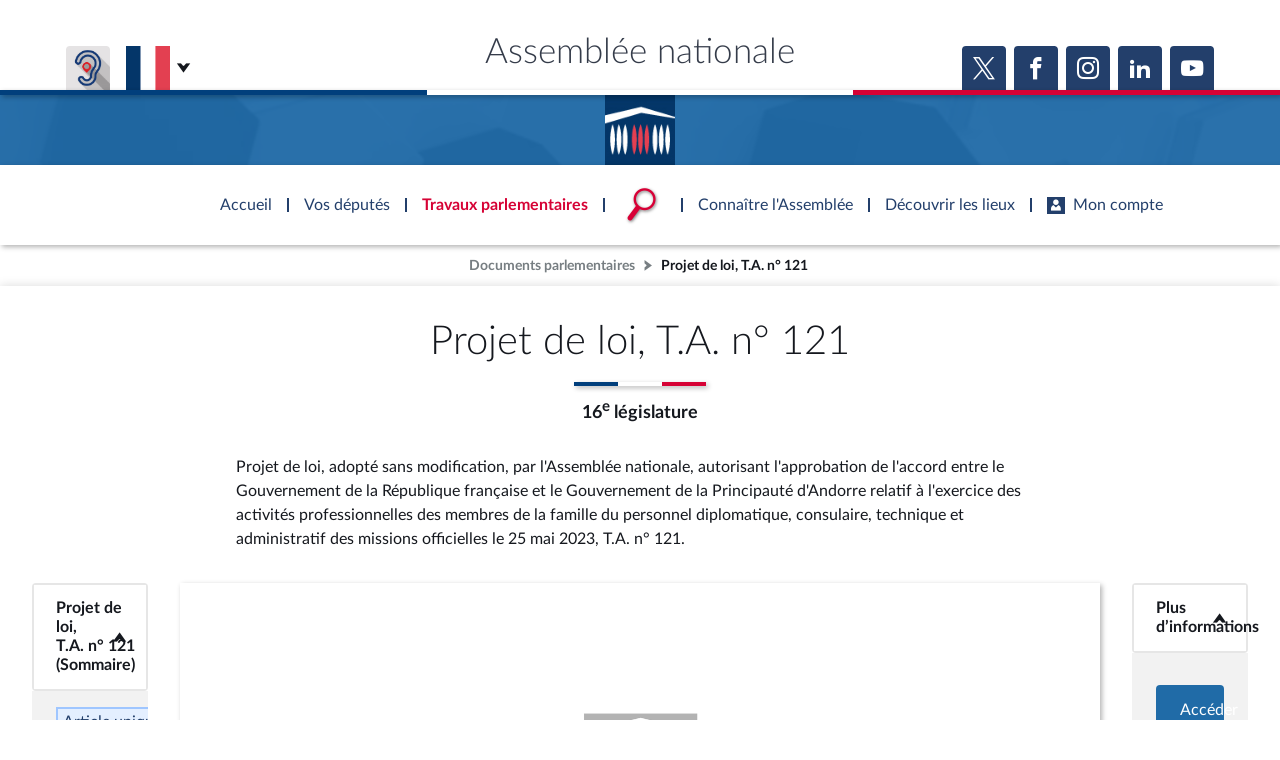

--- FILE ---
content_type: text/html; charset=UTF-8
request_url: https://www.assemblee-nationale.fr/dyn/16/textes/l16t0121_texte-adopte-seance
body_size: 8622
content:

    
<!DOCTYPE html>
<html class="no-js" lang="fr">
<head>
    <title>Projet de loi, T.A. n° 121 - 16e législature - Assemblée nationale</title>
    <link rel="shortcut icon" href="/dyn/assets/favicon.ico" type="image/x-ico">

                

<meta charset="">
<meta name="Content-Type" content="text/html; charset=utf-8">
<meta name="Content-Language" content="fr">
<meta name="X-UA-Compatible" content="IE=edge,chrome=1">
<meta name="viewport" content="width=device-width, initial-scale=1, shrink-to-fit=no">
<meta name="author" content="">
<meta name="copyright" content="">
<meta name="description" content="">

<meta property="og:site_name" content="">
<meta property="og:type" content="website">
<meta property="og:url" content="https://www.assemblee-nationale.fr/dyn/16/textes/l16t0121_texte-adopte-seance">
<meta property="og:image" content="https://www.assemblee-nationale.fr/assets/images/logo_an_square_rs.png">
<meta property="og:title" content="Projet de loi, T.A. n° 121">
<meta property="og:description" content="">
<meta name="twitter:card" content="summary_large_image">
<meta name="twitter:site" content="">

<meta name="robots" content="">

    
                    <link rel="stylesheet" href="/assets/build/main.css">

    
    <link rel="stylesheet" href="/assets/build/document_page.css">
    <link href="https://www2.assemblee-nationale.fr/static/assets/groupe_politique_coloration.css" rel="stylesheet" type="text/css" />

                <script type="text/javascript" src="/dyn/es6/getvariable.js"></script>
    </head>
<body class="_coloration-travaux "
            >
    <ul class="menu-evitement">
                <li>            <a id="menu-accessibility-main"
               href="#main"
               title="Aller directement au contenu"
            >Aller au contenu</a></li>
        <li>            <a id="menu-accessibility-footer"
               href="#footer"
               title="Aller directement au bas de la page"
            >Aller en bas de la page</a></li>
    </ul>

    <div id="root">
                            <header class="site-header print-exclude">

    <div class="site-header--top-wrapper">
        <div class="container _medium">

            <span class="site-header--top-wrapper--title">Assemblée nationale</span>

            <div class="site-header--top-wrapper--left">
                <ul class="_no-style _gutter-xs _align-end focus-within">
                    <li>
                        <a class="button _icon-squared _colored-grey _big @Tilt"
                           href="https://www.acce-o.fr/client/assemblee-nationale"
                           target="_blank"
                           data-tipsy="Malentendants ? Sourds ?<br>Contactez-nous avec ACCEO (ouverture dans un nouvel onglet)"
                           data-position="bottom"
                           data-hoverScale="1.1"
                           style="background-image: url('/dyn/assets/images/icons/acceo.jpg');"
                        >
                            <span></span>
                        </a>
                    </li>
                                                            <li>
                        <div class="lang-selector">
                            <div class="lang-selector-current">
                                <div class="flag-item" flag-name="fr"></div>
                                <i class="an-icons-chevron-bottom _ml-xs"></i>
                            </div>
                            <div class="lang-selector-list">
                                <div class="lang-selector-list--items">
                                    <div class="flag-item" flag-name="gb">
                                        <a href="https://www2.assemblee-nationale.fr/langues/welcome-to-the-english-website-of-the-french-national-assembly" class="inner">Basculer vers le site en anglais</a>
                                    </div>
                                    <div class="flag-item" flag-name="de">
                                        <a href="https://www2.assemblee-nationale.fr/langues/willkommen-auf-der-deutschsprachigen-webseite-der-franzoesischen-nationalversammlung" class="inner">Basculer vers le site en allemand</a>
                                    </div>
                                </div>
                            </div>
                        </div>
                    </li>
                </ul>
            </div>

            <div class="site-header--top-wrapper--right">
                

    <div class="relative-flex _coloration-primary">
        <ul class="button-list @FocusableList">
                            <li>
                    <a class="button _icon-squared _colored _big @Tilt"
                       href="https://twitter.com/AssembleeNat"
                       target="_blank"
                       data-tipsy="Accéder à la page X (nouvel onglet)"
                       data-position="bottom"
                       data-hoverScale="1.1"
                    >
                        <span class="an-icons-twitter"></span>
                    </a>
                </li>
                                        <li>
                    <a class="button _icon-squared _colored _big @Tilt"
                       href="https://fr-fr.facebook.com/AssembleeNationale"
                       target="_blank"
                       data-tipsy="Accéder à la page Facebook (nouvel onglet)"
                       data-position="bottom"
                       data-hoverScale="1.1"
                    >
                        <span class="an-icons-facebook"></span>
                    </a>
                </li>
                                        <li>
                    <a class="button _icon-squared _colored _big @Tilt"
                       href="https://www.instagram.com/assembleenationale"
                       target="_blank"
                       data-tipsy="Accéder à la page Instagram (nouvel onglet)"
                       data-position="bottom"
                       data-hoverScale="1.1"
                    >
                        <span class="an-icons-instagram"></span>
                    </a>
                </li>
                                        <li>
                    <a class="button _icon-squared _colored _big @Tilt"
                       href="https://fr.linkedin.com/company/assemblee-nationale"
                       target="_blank"
                       data-tipsy="Accéder à la page LinkedIn (nouvel onglet)"
                       data-position="bottom"
                       data-hoverScale="1.1"
                    >
                        <span class="an-icons-linkedin2"></span>
                    </a>
                </li>
                                        <li>
                    <a class="button _icon-squared _colored _big @Tilt"
                       href="https://www.youtube.com/@Assemblee-nationale"
                       target="_blank"
                       data-tipsy="Accéder à la page YouTube (nouvel onglet)"
                       data-position="bottom"
                       data-hoverScale="1.1"
                    >
                        <span class="an-icons-youtube"></span>
                    </a>
                </li>
                                </ul>
    </div>


            </div>
        </div>
    </div>

    <div class="hr-flag-large"></div>

    <div class="site-header--logo-wrapper _colored" role="banner">
        <div class="@BackgroundVideo" data-videoOpacity="0.05" data-videoUrl="/dyn/assets/videos/background_video_5.mp4"></div>
        <div class="site-header--logo-wrapper--logo">
            <a href="https://www.assemblee-nationale.fr" class="inner">Accèder à la page d&#039;accueil</a>
        </div>
    </div>

</header>
    
<nav id="header-navigation">

    <div id="header-navigation--links">
        <div class="container">
            <ul id="header-main-navigation">
                <li class="">
                    <span>Accueil</span>
                    <a href="https://www.assemblee-nationale.fr" class="inner">Accèder à la page d&#039;accueil</a>
                </li>
                <li class="" data-tab-index="1">
                    <span>Vos députés</span>
                </li>
                <li class="current" data-tab-index="2">
                    <span>Travaux parlementaires</span>
                </li>
                <li data-tab-index="3" data-on="open-general-search">
                    <span>
                        <img src="/dyn/assets/images/icons/icon_search.png" alt="Recherche">
                    </span>
                </li>
                <li class="" data-tab-index="4">
                    <span>Connaître l&#039;Assemblée</span>
                </li>
                <li class="" data-tab-index="5">
                    <span>Découvrir les lieux</span>
                </li>
                <li class="" data-tab-index="6">
                    <span><i class="an-icons-user"></i>Mon compte</span>
                </li>
            </ul>
            <div id="header-navigation--logo">
                <a href="https://www.assemblee-nationale.fr" class="inner">Accèder à la page d&#039;accueil</a>
            </div>
                    </div>
    </div>

    <div id="header-navigation--tabs">

                <div class="header-navigation--tab _colored-deputes">
            <div class="container">
                <div class="ha-grid with-divider">
                    <div class="ha-grid-item size-1">
                        <div class="header-navigation--tab--info-box">
                            <div class="header-navigation--tab--info-box--title">Vos députés</div>
                            <div class="header-navigation--tab--info-box--content">
                                <img src="/dyn/assets/images/icons/icon_deputes.png" alt="">
                            </div>
                        </div>
                    </div>
                    <div class="ha-grid-item size-1">
                        <div class="header-navigation--tab--list-box">
                            <div class="content">
                                <a href="https://presidence.assemblee-nationale.fr/">Présidence</a>
                                <a href="https://www.assemblee-nationale.fr/dyn/vos-deputes">577 députés</a>
                                <a href="https://www.assemblee-nationale.fr/dyn/les-groupes-politiques">Groupes politiques</a>
                                <a href="https://www.elections-legislatives.fr">Élections législatives</a>
                            </div>
                        </div>
                    </div>
                    <div class="ha-grid-item size-1"></div>
                </div>
            </div>
        </div>

                <div class="header-navigation--tab _colored-travaux">
            <div class="container">
                <div class="ha-grid with-divider">
                    <div class="ha-grid-item size-1">
                        <div class="header-navigation--tab--info-box">
                            <div class="header-navigation--tab--info-box--title">Travaux parlementaires</div>
                            <div class="header-navigation--tab--info-box--content">
                                <img src="/dyn/assets/images/icons/icon_travaux.png" alt="">
                            </div>
                        </div>
                    </div>
                    <div class="ha-grid-item size-1">
                        <div class="header-navigation--tab--list-box">
                            <div class="title">
                                <a href="https://www.assemblee-nationale.fr/dyn/seance-publique">Séance publique</a>
                                <a href="https://www.assemblee-nationale.fr/dyn/commissions-et-autres-organes">Commissions et autres organes</a>
                                <a href="https://www.assemblee-nationale.fr/dyn/europe-et-international">Europe et International</a>
                                <a href="https://www.assemblee-nationale.fr/dyn/17/travaux-de-controle">Contrôle et évaluation </a>
                                <a href="https://www.assemblee-nationale.fr/dyn/congres">Congrès</a>
                                <a href="https://www.assemblee-nationale.fr/dyn/petitions">Pétitions</a>
                            </div>
                        </div>
                    </div>
                    <div class="ha-grid-item size-2">
                        <div class="header-navigation--tab--list-box">
                            <div class="title">
                                <a href="https://www.assemblee-nationale.fr/dyn/documents-parlementaires">Documents parlementaires</a>
                            </div>
                            <div class="content">
                                <div class="ha-grid">
                                    <div class="ha-grid-item size-full">
                                        <ul>
                                            <li><a href="https://www2.assemblee-nationale.fr/documents/liste/(type)/projets-loi">Projets de loi</a></li>
                                            <li><a href="https://www2.assemblee-nationale.fr/documents/liste/(type)/propositions-loi">Propositions de loi</a></li>
                                                                                        <li><a href="https://www.assemblee-nationale.fr/dyn/17/amendements" class="override-router-link">Amendements</a></li>
                                            <li><a href="https://www2.assemblee-nationale.fr/documents/liste/(type)/ta">Textes adoptés</a></li>
                                        </ul>
                                    </div>
                                    <div class="ha-grid-item size-full">
                                        <ul>
                                            <li><a href="https://www2.assemblee-nationale.fr/documents/liste/(type)/rapports-information/(legis)/17">Rapports d'information</a></li>
                                            <li><a href="https://www.assemblee-nationale.fr/dyn/17/organes/autres-commissions/commissions-enquete">Rapports d'enquête</a></li>
                                            <li><a href="https://www2.assemblee-nationale.fr/documents/liste/(type)/rapports">Rapports législatifs</a></li>
                                            <li><a href="https://www2.assemblee-nationale.fr/documents/liste/(type)/rapports-application-loi/(legis)/17">Rapports sur l'application des lois</a></li>
                                            <li><a href="https://www.assemblee-nationale.fr/dyn/taux-application-lois">Baromètre de l’application des lois</a></li>
                                        </ul>
                                    </div>
                                    <div class="ha-grid-item size-full">
                                        <ul>
                                            <li><a href="https://www.assemblee-nationale.fr/dyn/17/dossiers">Dossiers législatifs</a></li>
                                            <li><a href="https://www2.assemblee-nationale.fr/dans-l-hemicycle/budget-et-securite-sociale">Budget et sécurité sociale</a></li>
                                            <li><a href="https://www.assemblee-nationale.fr/dyn/17/questions">Questions écrites et orales</a></li>
                                            <li><a href="https://www.assemblee-nationale.fr/dyn/17/comptes-rendus/seance" target="_self">Comptes rendus des débats</a></li>
                                        </ul>
                                    </div>
                                </div>
                            </div>
                        </div>
                    </div>
                </div>
            </div>
        </div>

                <div class="header-navigation--tab">
            <div class="header-navigation--search-container">
                <div class="container _small">

                    <div class="search-input general-search-input">

            <div class="search-input--filter">
            <div class="search-input--filter-current _colored-grey">
                <span></span>
            </div>
            <div class="search-input--filter-selection _colored-grey"></div>
        </div>
    
    <div class="search-input--input">
        <input type="text" placeholder="Recherche général" alt="Recherche général">
        <div class="search-input--result-lists"></div>
    </div>

    <div class="search-input--submit _colored-grey">
        <i class="an-icons-search2"></i>
    </div>

</div>

                </div>
            </div>
        </div>

                <div class="header-navigation--tab _colored-connaissance">
            <div class="container">
                <div class="ha-grid with-divider">
                    <div class="ha-grid-item size-1">
                        <div class="header-navigation--tab--info-box">
                            <div class="header-navigation--tab--info-box--title">Connaître l&#039;Assemblée</div>
                            <div class="header-navigation--tab--info-box--content">
                                <img src="/dyn/assets/images/icons/icon_connaissance.png" alt="">
                            </div>
                        </div>
                    </div>
                    <div class="ha-grid-item size-1">
                        <div class="header-navigation--tab--list-box">
                            <div class="content">
                                <a href="https://www.assemblee-nationale.fr/dyn/role-et-pouvoir-de-assemblee">Rôle et pouvoirs de l'Assemblée</a>
                                <div class="header-navigation--tab--list-box--sublinks">
                                    <ul>
                                        <li><a href="https://www.assemblee-nationale.fr/dyn/synthese">Fiches « Connaissance de l’Assemblée »</a></li>
                                    </ul>
                                </div>
                                <a href="https://www.assemblee-nationale.fr/dyn/organisation-de-assemblee">Organisation de l'Assemblée</a>
                                <div class="header-navigation--tab--list-box--sublinks">
                                    <ul>
                                        <li><a href="https://presidence.assemblee-nationale.fr/">Présidence</a></li>
                                        <li><a href="https://www2.assemblee-nationale.fr/17/la-conference-des-presidents">Conférence des Présidents</a></li>
                                        <li><a href="https://www2.assemblee-nationale.fr/17/le-bureau-de-l-assemblee-nationale">Bureau</a></li>
                                        <li><a href="https://www2.assemblee-nationale.fr/17/le-college-des-questeurs">Collège des Questeurs</a></li>
                                        <li><a href="https://www.assemblee-nationale.fr/dyn/annuaire-des-services-de-assemblee-nationale">Services</a></li>
                                    </ul>
                                </div>
                            </div>
                        </div>
                    </div>
                    <div class="ha-grid-item size-1">
                        <div class="header-navigation--tab--list-box">
                            <div class="content">
                                <a href="https://www2.assemblee-nationale.fr/17/statistiques-de-l-activite-parlementaire">Statistiques et chiffres clés</a>
                                <a href="https://www.assemblee-nationale.fr/dyn/transparence-et-deontologie">Transparence et déontologie</a>
                                <a href="https://www.assemblee-nationale.fr/dyn/documents-de-reference">Documents de référence<span>( Constitution | Règlement de l'Assemblée ... )</span></a>
                            </div>
                        </div>
                    </div>
                    <div class="ha-grid-item size-1">
                        <div class="header-navigation--tab--list-box">
                            <div class="content">
                                <a href="https://www.assemblee-nationale.fr/dyn/histoire-et-patrimoine">Histoire</a>
                                <a href="https://www2.assemblee-nationale.fr/decouvrir-l-assemblee/juniors">Juniors</a>
                                <a href="http://archives.assemblee-nationale.fr/">Anciennes législatures</a>
                                <a href="https://www.assemblee-nationale.fr/liens.asp">Liens vers les sites publics</a>
                            </div>
                        </div>
                    </div>
                </div>
            </div>
        </div>

                <div class="header-navigation--tab _colored-patrimoine">
            <div class="container">
                <div class="ha-grid with-divider">
                    <div class="ha-grid-item size-1">
                        <div class="header-navigation--tab--info-box">
                            <div class="header-navigation--tab--info-box--title">Découvrir les lieux</div>
                            <div class="header-navigation--tab--info-box--content">
                                <img src="/dyn/assets/images/icons/icon_connaissance.png" alt="">
                            </div>
                        </div>
                    </div>
                    <div class="ha-grid-item size-1">
                        <div class="header-navigation--tab--list-box">
                            <div class="content">
                                <a href="https://www.assemblee-nationale.fr/dyn/visite">Visiter l'Assemblée</a>
                                <a href="https://www.assemblee-nationale.fr/dyn/visite/visite-virtuelle">Visite virtuelle du palais Bourbon</a>
                                <a href="https://www.assemblee-nationale.fr/dyn/assister-aux-debats">Assister à une séance</a>
                                <a href="https://www2.assemblee-nationale.fr/decouvrir-l-assemblee/ouverture-de-l-assemblee-aux-chercheurs2">Accès des chercheurs à l’Assemblée</a>
                            </div>
                        </div>
                    </div>
                    <div class="ha-grid-item size-1">
                        <div class="header-navigation--tab--list-box">
                            <div class="content">
                                <a href="https://www.assemblee-nationale.fr/dyn/histoire-et-patrimoine">Patrimoine</a>
                                <a href="https://www.assemblee-nationale.fr/dyn/bibliotheque">La Bibliothèque</a>
                                <a href="https://www.assemblee-nationale.fr/dyn/archives">Les archives</a>
                                <a href="https://www.assemblee-nationale.fr/dyn/visite#contacts_et_acces">Contacts et plan d'accès</a>
                                <a href="https://www.assemblee-nationale.fr/presse/photos.asp">Photos libres de droit </a>
                            </div>
                        </div>
                    </div>
                </div>
            </div>
        </div>

                <div class="header-navigation--tab _colored-primary">
            <div class="container">
                <div class="ha-grid with-divider">
                                                                 <div class="ha-grid-item size-1">
                            <div class="header-navigation--tab--info-box">
                                <div class="header-navigation--tab--info-box--title" data-assistant-amendement-allowed="false">Connexion &amp; inscription</div>
                                <div class="header-navigation--tab--info-box--content">
                                    <img src="/dyn/assets/images/icons/icon_account.png" alt="">
                                </div>
                            </div>
                        </div>

                        <div class="ha-grid-item size-2">
                            <div class="header-navigation--tab--center-box">
                                <div class="ha-grid _centered">
                                    <div class="ha-grid-item size-1-2">
                                        <div class="form-actions">
                                            <div class="form-action">
                                                <div class="button _colored-travaux @Tilt">
                                                    <i class="an-icons-unlock"></i>S&#039;identifier
                                                    <a class="inner" href="https://www.assemblee-nationale.fr/dyn/maintenance/authentification">S&#039;identifier</a>
                                                </div>
                                            </div>
                                            <div class="form-action _pt-small">
                                                <a href="https://www.assemblee-nationale.fr/dyn/maintenance/authentification">Mot de passe oublié <i class="an-icons-chevron-right"></i></a>
                                            </div>
                                        </div>
                                    </div>
                                </div>
                            </div>
                        </div>

                        <div class="ha-grid-item size-1">
                            <div class="header-navigation--tab--center-box">
                                <div class="registration-link @Tilt">
                                    <i class="an-icons-user"></i>
                                    <span class="_small">Vous n&#039;avez pas encore de compte ?</span>
                                    <br>
                                    <b><i class="an-icons-chevron-right"></i> Enregistrez-vous</b>
                                    <a href="https://www.assemblee-nationale.fr/dyn/maintenance/authentification" class="inner">S&#039;inscrire</a>
                                </div>
                            </div>
                        </div>
                                    </div>
            </div>
        </div>

    </div>
</nav>

<nav id="header-navigation-mobile">
    <div class="header-navigation-mobile--container">
        <div>
            <div>
                <div>
                    <div class="header-navigation-mobile--container--logo-wrapper">
                        <div class="header-navigation-mobile--container--logo-wrapper--logo">
                            <a href="https://www.assemblee-nationale.fr" class="inner">Accèder à la page d&#039;accueil</a>
                        </div>
                    </div>
                    <div class="header-navigation-mobile--container--sitename">Assemblée nationale</div>
                    <div class="icon-bookmarks-container">
                                            </div>
                </div>
            </div>
        </div>
    </div>
</nav>
<div id="header-navigation--spacer"></div>

<div id="site-mask"></div>

        
                            <nav class="page-breadcrumb print-exclude">
                <ul class="@FocusableList">
                                            <li>
                            <a href="/dyn/documents-parlementaires" target="_self" title="Accéder à la page « Documents parlementaires »">Documents parlementaires</a>
                        </li>
                                                                <li>
                            <span title="Vous êtes sur la page « Projet de loi, T.A. n° 121 - 16e législature »">Projet de loi, T.A. n° 121</span>
                        </li>
                                    </ul>
            </nav>
        
                <main id="main" role="main">
                <div class="page _coloration-" >

        
        
                                    <div class="page-header _style-1">
    <div class="container _small">
        
<div class="page-title _pb-medium">
            <div >
        <h1 class="h1 ">Projet de loi, T.A. n° 121</h1>
    </div>
            <hr class="hr-flag">
                <div class="_mt-small">
            <span class="subtitle medium">16<sup>e</sup> législature</span>
        </div>
        </div>


    </div>
</div>

                                
        <div class="page-content">
                <div class="container _small">
        <div class="relative-block">
            <div data-id="PRJLANR5L16BTA0121"></div>
            <div class="relative-flex">
                <p class="_mb-medium">
                    <span>Projet de loi, adopté sans modification, par l'Assemblée nationale, autorisant l'approbation de l'accord entre le Gouvernement de la République française et le Gouvernement de la Principauté d'Andorre relatif à l'exercice des activités professionnelles des membres de la famille du personnel diplomatique, consulaire, technique et administratif des missions officielles le 25 mai 2023, T.A. n° 121</span><span>.</span>                </p>
            </div>
        </div>
    </div>

    <div class="container _xl">
        <div id="documentIframe" class="_gutter-small">

                        <div id="documentIframeMenuNavigation" class="flex1 @TogglableBox _simple _mb-none" data-useCookie="true">
                                    













<div class="an-bloc _style-5
     _no-shadow      _coloration-lightgrey      @TogglableBox-trigger           @Tilt "
                   data-actions="{&quot;blank&quot;:&quot;&quot;}"
          data-id=" / Bloc de style '5'"     data-scrollToEmbedAtOpening="true"
>
                        
        <div class="relative-flex _vertical _width-100">
            <div class="bloc-inner _colored-lightgrey ">
                                <div class="bloc-title ">
                    <span class=""><b>Projet de loi, T.A. n° 121 (Sommaire)</b></span>
                </div>
                                    <div class="bloc-icon">
                        <span class="an-icons-chevron-bottom "></span>
                    </div>
                            </div>
                    </div>
    
                        <button class="inner" type="button" title="Déplier / replier le sommaire du document">&lt;b&gt;Projet de loi, T.A. n° 121 (Sommaire)&lt;/b&gt;</button>
    </div>




                    <div class="docOpaque-navigation _pa-ms _colored-ultralightgrey @TogglableBox-a __show">
                        <nav id="docOpaqueToc" class="docOpaqueToc"></nav>
                    </div>
                            </div>

                        <div id="documentIframeContenu" class="flex0 _mb-none">
                                    <div class="docOpaque">
    <div class="docOpaqueContent">
        <iframe id="docOpaqueIFrame"
                                src="/dyn/docs/PRJLANR5L16BTA0121.raw"
                data-useEmbedToc="false"
                                    data-examen-seance-uid="EXANR5L16PO791932BTA0121P0D1"
                                style="border:0; display:block; margin: 0 auto; width: 800px; height: 1000px"></iframe>
    </div>
</div>

                                <div class="document-annexes relative-flex _pa-medium">
                                    </div>
            </div>

            <div id="documentIframeLiens" class="flex1 @TogglableBox _simple _mb-none" data-useCookie="true">

                                                    













<div class="an-bloc _style-5
     _no-shadow      _coloration-lightgrey      @TogglableBox-trigger           @Tilt "
                   data-actions="{&quot;blank&quot;:&quot;&quot;}"
          data-id=" / Bloc de style '5'"     data-scrollToEmbedAtOpening="true"
>
                        
        <div class="relative-flex _vertical _width-100">
            <div class="bloc-inner _colored-lightgrey ">
                                <div class="bloc-title ">
                    <span class=""><b>Plus d’informations</b></span>
                </div>
                                    <div class="bloc-icon">
                        <span class="an-icons-chevron-bottom "></span>
                    </div>
                            </div>
                    </div>
    
                        <button class="inner" type="button" title="Déplier / replier les liens vers les contenus liés au document">&lt;b&gt;Plus d’informations&lt;/b&gt;</button>
    </div>




                    <div class="docOpaque-navigation _pa-ms _colored-ultralightgrey @TogglableBox-a __show">
                                                    <div class="_gutter-xs _vertical">
                                                                                                <div style="margin: -0.5rem;">
                                    <div class="@Embed" data-content="/dyn/embed/documents/PRJLANR5L16BTA0121/carrousel-auteurs" data-openAtStart="true"></div>
                                </div>
                                                                                                                                    













<div class="an-bloc _style-5
     _no-shadow                      @Tilt "
                   data-actions="{&quot;blank&quot;:&quot;\/dyn\/16\/dossiers\/DLR5L15N44193&quot;}"
          data-id=" / Bloc de style '5'"     data-scrollToEmbedAtOpening="true"
>
                        
        <div class="relative-flex _vertical _width-100">
            <div class="bloc-inner _colored ">
                                <div class="bloc-title ">
                    <span class="">Accéder au dossier législatif</span>
                </div>
                                    <div class="bloc-icon">
                        <span class="an-icons-chevron-right "></span>
                    </div>
                            </div>
                    </div>
    
                <a class="inner"
           href="/dyn/16/dossiers/DLR5L15N44193"
                              ></a>
    </div>




                                                                                                                                                                            



        











<div class="an-bloc _style-organe-comper
          _coloration-comper-affaires-etrangeres                @Tilt "
                   data-actions="{&quot;blank&quot;:&quot;\/dyn\/17\/organes\/comper\/affaires-etrangeres&quot;}"
          data-id="PO59047 / Bloc de style 'organe-comper'"     data-scrollToEmbedAtOpening="true"
>
                    <div class="an-bloc-body _pb-xs _pt-medium _pr-s _pl-s">
                <div class="an-bloc-title _gutter-xxs _vertical _centered-text">
                    <div class="organe-icone _colored _pt-xs _pl-xs _pb-xs _pr-xs">
                        <i class="an-icons-cion_afetr"></i>
                    </div>
                    <span class="_colored _bold">Commission des affaires étrangères</span>
                </div>
                <div class="an-bloc-action _mt-s _right-text">
                    <span class="_colored">Accéder à la page de la commission</span>
                    <span class="an-icons-chevron-right _ml-xs _colored"></span>
                </div>
            </div>
        
                <a class="inner"
           href="/dyn/17/organes/comper/affaires-etrangeres"
           title="Accéder à la page de la commission"                   ></a>
    </div>



                                                                                                                                                                                                                                                                                                                                        <span class="h6">Autres formats :</span>
                                                                            













<div class="an-bloc _style-5
     _no-shadow                      @Tilt "
                   data-actions="{&quot;blank&quot;:&quot;\/dyn\/16\/textes\/l16t0121_texte-adopte-seance.pdf&quot;}"
          data-id=" / Bloc de style '5'"     data-scrollToEmbedAtOpening="true"
>
                        
        <div class="relative-flex _vertical _width-100">
            <div class="bloc-inner _colored ">
                                <div class="bloc-title ">
                    <span class="">Version PDF</span>
                </div>
                                    <div class="bloc-icon">
                        <span class="an-icons-chevron-right "></span>
                    </div>
                            </div>
                    </div>
    
                <a class="inner"
           href="/dyn/16/textes/l16t0121_texte-adopte-seance.pdf"
           title="Accéder au document au format PDF"                   ></a>
    </div>




                                                                                                                













<div class="an-bloc _style-5
     _no-shadow                      @Tilt "
                   data-actions="{&quot;blank&quot;:&quot;\/dyn\/opendata\/PRJLANR5L16BTA0121.html&quot;}"
          data-id=" / Bloc de style '5'"     data-scrollToEmbedAtOpening="true"
>
                        
        <div class="relative-flex _vertical _width-100">
            <div class="bloc-inner _colored ">
                                <div class="bloc-title ">
                    <span class="">Version HTML</span>
                </div>
                                    <div class="bloc-icon">
                        <span class="an-icons-chevron-right "></span>
                    </div>
                            </div>
                    </div>
    
                <a class="inner"
           href="/dyn/opendata/PRJLANR5L16BTA0121.html"
           title="Version opendata HTML du document"                   ></a>
    </div>




                                                                                                                













<div class="an-bloc _style-5
     _no-shadow                      @Tilt "
                   data-actions="{&quot;blank&quot;:&quot;\/dyn\/opendata\/PRJLANR5L16BTA0121.xml&quot;}"
          data-id=" / Bloc de style '5'"     data-scrollToEmbedAtOpening="true"
>
                        
        <div class="relative-flex _vertical _width-100">
            <div class="bloc-inner _colored ">
                                <div class="bloc-title ">
                    <span class="">Notice XML</span>
                </div>
                                    <div class="bloc-icon">
                        <span class="an-icons-chevron-right "></span>
                    </div>
                            </div>
                    </div>
    
                <a class="inner"
           href="/dyn/opendata/PRJLANR5L16BTA0121.xml"
           title="Version open data XML de la notice du document"                   ></a>
    </div>




                                                                                                                













<div class="an-bloc _style-5
     _no-shadow                      @Tilt "
                   data-actions="{&quot;blank&quot;:&quot;\/dyn\/opendata\/PRJLANR5L16BTA0121.json&quot;}"
          data-id=" / Bloc de style '5'"     data-scrollToEmbedAtOpening="true"
>
                        
        <div class="relative-flex _vertical _width-100">
            <div class="bloc-inner _colored ">
                                <div class="bloc-title ">
                    <span class="">Notice JSON</span>
                </div>
                                    <div class="bloc-icon">
                        <span class="an-icons-chevron-right "></span>
                    </div>
                            </div>
                    </div>
    
                <a class="inner"
           href="/dyn/opendata/PRJLANR5L16BTA0121.json"
           title="Version opendata au JSON de la notice du document"                   ></a>
    </div>




                                                                                                </div>
                                            </div>
                            </div>
        </div>
    </div>
        </div>

    </div>
        </main>

                            <footer id="footer" class="site-footer print-exclude" role="contentinfo">

    <div class="site-footer--top">
        <div class="site-footer--top-logo"></div>
        <div class="hr-flag-large"></div>
    </div>

    <div class="site-footer--content">

        <div class="container _small">
            <div class="ha-grid with-divider bloc-first">
                <div class="ha-grid-item size-1-2 bloc-lcp">
                    <div class="@Tilt">
                        <div class="block-footer-image">
                            <div>
                                <img src="/dyn/assets/images/logos/LCP.png" alt="" aria-hidden="true" />
                            </div>
                            <div>LCP<br/><span>Accédez à toute<br/>l'actualité de<br/>la Chaine Parlementaire</span></div>
                            <a href="http://www.lcp.fr/" class="inner"
                               title="Site web LCP Assemblée nationale"></a>
                        </div>
                    </div>
                </div>
                <div class="ha-grid-item size-1-2 bloc-opendata">
                    <div class="@Tilt">
                        <div class="block-footer-image">
                            <div>OPEN DATA<br/><span>Accédez à toutes<br/>les données de<br/>l'Assemblée nationale</span></div>
                            <a href="https://data.assemblee-nationale.fr/" class="inner"
                               title="Site web de l'open data"></a>
                            <div>
                                <span class="an-icons-logo-opendata"></span>
                            </div>
                        </div>
                    </div>
                </div>
            </div>

            <div class="bloc-second">
                <div class="relative-flex _gutter-xs _wrap">
                    <div class="flex0">
                        <ul class="squared-button-list">
                            <li class="_mr-medium">
                                <a href="https://www.acce-o.fr/client/assemblee-nationale"
                                   target="_blank"
                                   class="inner"
                                   title="Malentendants ? Sourds ? Contactez-nous avec ACCEO (ouverture dans un nouvel onglet)"
                                   style="background-image: url('/dyn/assets/images/icons/acceo.jpg');"></a>
                            </li>
                        </ul>
                    </div>
                    <div class="flex0">
                        

    <div class="relative-flex _coloration-primary">
        <ul class="button-list @FocusableList">
                            <li>
                    <a class="button _icon-squared _colored _big @Tilt"
                       href="https://twitter.com/AssembleeNat"
                       target="_blank"
                       data-tipsy="Accéder à la page X (nouvel onglet)"
                       data-position="bottom"
                       data-hoverScale="1.1"
                    >
                        <span class="an-icons-twitter"></span>
                    </a>
                </li>
                                        <li>
                    <a class="button _icon-squared _colored _big @Tilt"
                       href="https://fr-fr.facebook.com/AssembleeNationale"
                       target="_blank"
                       data-tipsy="Accéder à la page Facebook (nouvel onglet)"
                       data-position="bottom"
                       data-hoverScale="1.1"
                    >
                        <span class="an-icons-facebook"></span>
                    </a>
                </li>
                                        <li>
                    <a class="button _icon-squared _colored _big @Tilt"
                       href="https://www.instagram.com/assembleenationale"
                       target="_blank"
                       data-tipsy="Accéder à la page Instagram (nouvel onglet)"
                       data-position="bottom"
                       data-hoverScale="1.1"
                    >
                        <span class="an-icons-instagram"></span>
                    </a>
                </li>
                                        <li>
                    <a class="button _icon-squared _colored _big @Tilt"
                       href="https://fr.linkedin.com/company/assemblee-nationale"
                       target="_blank"
                       data-tipsy="Accéder à la page LinkedIn (nouvel onglet)"
                       data-position="bottom"
                       data-hoverScale="1.1"
                    >
                        <span class="an-icons-linkedin2"></span>
                    </a>
                </li>
                                        <li>
                    <a class="button _icon-squared _colored _big @Tilt"
                       href="https://www.youtube.com/@Assemblee-nationale"
                       target="_blank"
                       data-tipsy="Accéder à la page YouTube (nouvel onglet)"
                       data-position="bottom"
                       data-hoverScale="1.1"
                    >
                        <span class="an-icons-youtube"></span>
                    </a>
                </li>
                                </ul>
    </div>


                    </div>
                </div>
            </div>
        </div>

        <div class="container">
            <div class="bloc-third" role="contentinfo">

                <div class="bloc-third-item">
                    <div><a href="https://boutique.assemblee-nationale.fr/" title="Accéder au site boutique de l'Assemblée nationale">BOUTIQUE DE L'ASSEMBLEE</a></div>
                    <div class="an-icons-chevron-right"></div>
                </div>

                <div class="bloc-third-item link-abonnements-action custom-tippy-theme-abonnements">
                    <div>UNE SEMAINE À L'ASSEMBLÉE</div>
                    <div class="an-icons-chevron-right"></div>
                </div>

                <div id="template-tippy-abonnements" style="display: none;">
                    <div id="mc_embed_signup abonnements-container">
                        <div class="abonnements-container--header">Une semaine à l'Assemblée</div>
                        <div class="abonnements-container--description">
                            <p>Inscrivez-vous à notre lettre <span>Une semaine à l'Assemblée</span> et recevez tous les vendredis dans votre messagerie les temps forts de l'actualité de la semaine à venir !</p>
                            <p>Votre adresse de messagerie est uniquement utilisée pour vous envoyer les lettres de l'Assemblée nationale. Vous pouvez à tout moment utiliser le lien de désabonnement intégré dans la lettre. <a href="/dyn/info-site">En savoir plus sur la gestion de vos données et de vos droits</a></p>
                        </div>
                        <div class="abonnements-container--description">
                            <p>
                                <a href="https://se.assemblee-nationale.fr/form/60903/12/form.aspx" target="_self">Abonnez-vous à la lettre d'actualité</a>
                            </p>
                        </div>
                    </div>
                </div>

                <div class="bloc-third-item">
                    <div><a href="/dyn/s-abonner-aux-services-en-ligne-de-l-assemblee-nationale" title="S'abonner aux autres services en ligne">S'ABONNER À UN SERVICE</a></div>
                    <div class="an-icons-chevron-right"></div>
                </div>

                <div class="bloc-third-item">
                    <div><a href="https://leximpact.an.fr" title="Accéder à l'outil d'évaluation Leximpact">OUTIL D'ÉVALUATION LEXIMPACT</a></div>
                    <div class="an-icons-chevron-right"></div>
                </div>

            </div>
        </div>

        <div class="container _small">
            <div class="bloc-fourth">
                <div>&copy;Tous droits réservés Assemblée nationale 2019</div>
                <a href="/dyn/info-site" title="Accéder aux mentions légales de l'Assemblée nationale">Mentions légales</a>
                <span> | </span>
                <a href="https://www2.assemblee-nationale.fr/static/accessibilite/declaration_accessibilite_assemblee-2023.pdf" title="Accessibilité : partiellement conforme"
                   target="_blank">Accessibilité : partiellement conforme</a>
                <span> | </span>
                <a href="/dyn/info-site" title="Contacter le webmestre">Contacter le webmestre</a>
                <span> | </span>
                <a href="/dyn/les-fils-rss-de-l-assemblee-nationale" title="Accéder aux fils RSS">Fils RSS</a>
                <span> | </span>
                <a href="/dyn/gestion-cookies" title="Gestion des cookies">Gestion des cookies</a>
                <div>
                    <span>Assemblée nationale - 126 Rue de l'Université, 75355 Paris 07 SP - Standard 01 40 63 60 00</span>
                </div>
            </div>
        </div>
    </div>

    <div id="site-footer--navigation--container">
    <div id="footer-navigation" class="site-footer--navigation--container h-100 d-flex flex-column">
        <div class="site-footer--navigation--container--top"></div>
        <div class="site-footer--navigation--container--content flex-grow-1">
            <div class="site-footer--navigation--container--content-myaccount">
                <div id="site-footer--navigation--container--content-myaccount--accordion">
                                                                    <div class="card _colored">
                            <div class="card-header "
                                 id="headingConnect" data-toggle="collapse" data-target="#collapseConnect"
                                 aria-expanded="false" aria-controls="collapseConnect">
                                <div class="card-header--container d-flex align-items-center">
                                    <div class="card-header--container--logo">
                                        <img src="/dyn/assets/images/icons/icon_account.png" alt="">
                                    </div>
                                    <div class="card-header--container--name flex-grow-1">
                                        Connexion &amp; inscription
                                    </div>
                                    <div class="card-header--container--icon">
                                        <i class="an-icons-chevron-top"></i>
                                        <i class="an-icons-chevron-bottom"></i>
                                    </div>
                                </div>
                            </div>
                            <div id="collapseConnect" class="card-content collapse show"
                                 aria-labelledby="headingConnect"
                                 data-parent="#site-footer--navigation--container--content-myaccount--accordion">
                                <div class="card-body log-out">
                                    <div class="card-body--content row justify-content-center">
                                        <div class="login-link col-sm-5">
                                            <div class="d-flex align-items-center">
                                                <i class="an-icons-unlock"></i>S&#039;identifier
                                                <a class="inner" href="https://www.assemblee-nationale.fr/dyn/maintenance/authentification"></a>
                                            </div>
                                            <a href="https://www.assemblee-nationale.fr/dyn/maintenance/authentification">
                                                Mot de passe oublié
                                                <i class="an-icons-chevron-right"></i>
                                            </a>
                                        </div>

                                        <div class="registration-link col-sm-5 offset-sm-1">
                                            <i class="an-icons-user"></i>
                                            <span>Vous n&#039;avez pas encore de compte ?</span>
                                            <br>
                                            <b><i class="an-icons-chevron-right"></i> Enregistrez-vous
                                            </b>
                                            <a href="https://www.assemblee-nationale.fr/dyn/maintenance/authentification" class="inner"></a>
                                        </div>
                                    </div>
                                </div>
                            </div>
                        </div>
                                    </div>
            </div>
            <div class="site-footer--navigation--container--content-agenda"></div>
            <div class="site-footer--navigation--container--content-menu">
                <div class="_pa-xs">
                    <div class="relative-flex _wrap _gutter-xs">
                        <div class="flex1">
                            

    <div class="relative-flex _coloration-primary">
        <ul class="button-list @FocusableList">
                            <li>
                    <a class="button _icon-squared _colored _big @Tilt"
                       href="https://twitter.com/AssembleeNat"
                       target="_blank"
                       data-tipsy="Accéder à la page X (nouvel onglet)"
                       data-position="bottom"
                       data-hoverScale="1.1"
                    >
                        <span class="an-icons-twitter"></span>
                    </a>
                </li>
                                        <li>
                    <a class="button _icon-squared _colored _big @Tilt"
                       href="https://fr-fr.facebook.com/AssembleeNationale"
                       target="_blank"
                       data-tipsy="Accéder à la page Facebook (nouvel onglet)"
                       data-position="bottom"
                       data-hoverScale="1.1"
                    >
                        <span class="an-icons-facebook"></span>
                    </a>
                </li>
                                        <li>
                    <a class="button _icon-squared _colored _big @Tilt"
                       href="https://www.instagram.com/assembleenationale"
                       target="_blank"
                       data-tipsy="Accéder à la page Instagram (nouvel onglet)"
                       data-position="bottom"
                       data-hoverScale="1.1"
                    >
                        <span class="an-icons-instagram"></span>
                    </a>
                </li>
                                        <li>
                    <a class="button _icon-squared _colored _big @Tilt"
                       href="https://fr.linkedin.com/company/assemblee-nationale"
                       target="_blank"
                       data-tipsy="Accéder à la page LinkedIn (nouvel onglet)"
                       data-position="bottom"
                       data-hoverScale="1.1"
                    >
                        <span class="an-icons-linkedin2"></span>
                    </a>
                </li>
                                        <li>
                    <a class="button _icon-squared _colored _big @Tilt"
                       href="https://www.youtube.com/@Assemblee-nationale"
                       target="_blank"
                       data-tipsy="Accéder à la page YouTube (nouvel onglet)"
                       data-position="bottom"
                       data-hoverScale="1.1"
                    >
                        <span class="an-icons-youtube"></span>
                    </a>
                </li>
                                </ul>
    </div>


                        </div>
                        <div class="flex0">
                            <div class="lang-selector selector-display-top">
                                <div class="lang-selector-current d-flex align-items-center">
                                    <div class="flag-item" flag-name="fr"></div>
                                    <i class="an-icons-chevron-bottom"></i>
                                </div>
                                <div class="lang-selector-list selector-display-top align-items-center justify-content-center">
                                    <div class="lang-selector-list--items">
                                        <div class="flag-item" flag-name="gb">
                                            <a href="https://www2.assemblee-nationale.fr/langues/welcome-to-the-english-website-of-the-french-national-assembly" class="inner"></a>
                                        </div>
                                        <div class="flag-item" flag-name="de">
                                            <a href="https://www2.assemblee-nationale.fr/langues/willkommen-auf-der-deutschsprachigen-webseite-der-franzoesischen-nationalversammlung" class="inner"></a>
                                        </div>
                                    </div>
                                </div>
                            </div>
                        </div>
                    </div>
                </div>

                <div id="site-footer--navigation--container--content--accordion">
                    <div class="card _colored-home">
                        <div class="card-header ">
                            <div class="card-header--container d-flex align-items-center">
                                <div class="card-header--container--logo">
                                </div>
                                <div class="card-header--container--name flex-grow-1">
                                    Accueil
                                </div>
                                <div class="card-header--container--icon">
                                </div>
                                <a href="https://www.assemblee-nationale.fr" class="inner"></a>
                            </div>
                        </div>
                    </div>

                    <div class="card _colored-deputes">
                        <div class="card-header "
                             id="headingDeputes" data-toggle="collapse" data-target="#collapseDeputes"
                             aria-expanded="false" aria-controls="collapseDeputes">
                            <div class="card-header--container d-flex align-items-center">
                                <div class="card-header--container--logo">
                                    <img src="/dyn/assets/images/icons/icon_deputes.png" alt="">
                                </div>
                                <div class="card-header--container--name flex-grow-1">
                                    Vos députés
                                </div>
                                <div class="card-header--container--icon">
                                    <i class="an-icons-chevron-top"></i>
                                    <i class="an-icons-chevron-bottom"></i>
                                </div>
                            </div>
                        </div>
                        <div id="collapseDeputes" class="card-content collapse" aria-labelledby="headingDeputes"
                             data-parent="#site-footer--navigation--container--content--accordion">
                            <div class="card-body">
                                <div class="card-body--content">
                                    <a href="https://presidence.assemblee-nationale.fr/">Présidence</a>
                                    <a href="https://www.assemblee-nationale.fr/dyn/vos-deputes">577 députés</a>
                                    <a href="https://www.assemblee-nationale.fr/dyn/les-groupes-politiques">Groupes
                                        politiques</a>
                                    <a href="https://www.elections-legislatives.fr">Élections législatives</a>
                                </div>
                            </div>
                        </div>
                    </div>

                    <div class="card _colored-travaux">
                        <div class="card-header current"
                             id="headingTravaux" data-toggle="collapse" data-target="#collapseTravaux"
                             aria-expanded="false" aria-controls="collapseTravaux">
                            <div class="card-header--container d-flex align-items-center">
                                <div class="card-header--container--logo">
                                    <img src="/dyn/assets/images/icons/icon_travaux.png" alt="">
                                </div>
                                <div class="card-header--container--name flex-grow-1">
                                    Travaux parlementaires
                                </div>
                                <div class="card-header--container--icon">
                                    <i class="an-icons-chevron-top"></i>
                                    <i class="an-icons-chevron-bottom"></i>
                                </div>
                            </div>
                        </div>
                        <div id="collapseTravaux" class="card-content collapse" aria-labelledby="headingTravaux"
                             data-parent="#site-footer--navigation--container--content--accordion">
                            <div class="card-body">
                                <div class="card-body--content">
                                    <a href="https://www.assemblee-nationale.fr/dyn/seance-publique">Séance publique</a>
                                    <a href="https://www.assemblee-nationale.fr/dyn/commissions-et-autres-organes">Commissions
                                        et autres organes</a>
                                    <a href="https://www.assemblee-nationale.fr/dyn/europe-et-international">Europe et
                                        International</a>
                                    <a href="https://www.assemblee-nationale.fr/dyn/congres">Congrès</a>
                                    <a href="/petitions">Pétitions</a>
                                </div>
                            </div>
                            <div class="card-body">
                                <div class="card-body--title">
                                    <a href="https://www.assemblee-nationale.fr/dyn/documents-parlementaires"><span>Documents parlementaires</span></a>
                                </div>
                                <div class="card-body--content">
                                    <a href="https://www2.assemblee-nationale.fr/documents/liste/(type)/projets-loi">Projets de loi</a>
                                    <a href="https://www2.assemblee-nationale.fr/documents/liste/(type)/propositions-loi">Propositions de loi</a>
                                                                        <a href="https://www.assemblee-nationale.fr/dyn/17/amendements" class="override-router-link">Amendements</a>
                                    <a href="https://www2.assemblee-nationale.fr/documents/liste/(type)/ta">Textes adoptés</a>
                                    <br/>
                                    <a href="https://www2.assemblee-nationale.fr/documents/liste/(type)/rapports-information/(legis)/17">Rapports d'information</a>
                                    <a href="https://www.assemblee-nationale.fr/dyn/17/organes/autres-commissions/commissions-enquete">Rapports d'enquête</a>
                                    <a href="https://www2.assemblee-nationale.fr/documents/liste/(type)/rapports">Rapports législatifs</a>
                                    <a href="https://www2.assemblee-nationale.fr/documents/liste/(type)/rapports-application-loi/(legis)/17">Rapports sur l'application des lois</a>
                                    <a href="https://www.assemblee-nationale.fr/dyn/taux-application-lois">Baromètre de l’application des lois</a>
                                    <br/>
                                    <a href="https://www.assemblee-nationale.fr/dyn/17/dossiers">Dossiers
                                        législatifs</a>
                                    <a href="https://www2.assemblee-nationale.fr/dans-l-hemicycle/budget-et-securite-sociale">Budget et sécurité sociale</a>
                                    <a href="https://www.assemblee-nationale.fr/dyn/17/questions">Questions écrites et orales</a>
                                    <a href="https://www.assemblee-nationale.fr/dyn/17/comptes-rendus/seance">Comptes rendus des débats</a>
                                </div>
                            </div>
                        </div>
                    </div>

                    <div class="card _colored-connaissance">
                        <div class="card-header "
                             id="headingConnaissance" data-toggle="collapse" data-target="#collapseConnaissance"
                             aria-expanded="false" aria-controls="collapseConnaissance">
                            <div class="card-header--container d-flex align-items-center">
                                <div class="card-header--container--logo">
                                    <img src="/dyn/assets/images/icons/icon_connaissance.png" alt="">
                                </div>
                                <div class="card-header--container--name flex-grow-1">
                                    Connaître l&#039;Assemblée
                                </div>
                                <div class="card-header--container--icon">
                                    <i class="an-icons-chevron-top"></i>
                                    <i class="an-icons-chevron-bottom"></i>
                                </div>
                            </div>
                        </div>
                        <div id="collapseConnaissance" class="card-content collapse"
                             aria-labelledby="headingConnaissance"
                             data-parent="#site-footer--navigation--container--content--accordion">
                            <div class="card-body">
                                <div class="card-body--content">
                                    <a href="https://www.assemblee-nationale.fr/dyn/role-et-pouvoir-de-assemblee">Rôle et
                                        pouvoirs de l'Assemblée</a>
                                    <div class="card-body--content--sublinks">
                                        <ul>
                                            <li><a href="https://www.assemblee-nationale.fr/dyn/synthese">Fiches « Connaissance de l’Assemblée »</a></li>
                                        </ul>
                                    </div>
                                    <a href="https://www.assemblee-nationale.fr/dyn/organisation-de-assemblee">
                                        Organisation de l'Assemblée
                                    </a>
                                    <div class="card-body--content--sublinks">
                                        <ul>
                                            <li><a href="https://presidence.assemblee-nationale.fr/">Présidence</a></li>
                                            <li><a href="https://www2.assemblee-nationale.fr/17/la-conference-des-presidents">Conférence des
                                                    Présidents</a></li>
                                            <li><a href="https://www2.assemblee-nationale.fr/17/le-bureau-de-l-assemblee-nationale">Bureau</a></li>
                                            <li><a href="https://www2.assemblee-nationale.fr/17/le-college-des-questeurs">Collège des Questeurs</a>
                                            </li>
                                            <li><a href="https://www.assemblee-nationale.fr/dyn/annuaire-des-services-de-assemblee-nationale">Services</a></li>
                                        </ul>
                                    </div>
                                    <hr>
                                    <a href="https://www2.assemblee-nationale.fr/17/statistiques-de-l-activite-parlementaire">Statistiques et chiffres clés</a>
                                    <a href="https://www.assemblee-nationale.fr/dyn/transparence-et-deontologie">Transparence
                                        et déontologie</a>
                                    <a href="https://www.assemblee-nationale.fr/dyn/documents-de-reference">
                                        Documents de référence
                                        <br/>
                                        <span>( Constitution | Règlement de l'Assemblée ... )</span>
                                    </a>
                                    <hr>
                                    <a href="https://www.assemblee-nationale.fr/dyn/histoire-et-patrimoine">Histoire</a>
                                    <a href="https://www2.assemblee-nationale.fr/decouvrir-l-assemblee/juniors">Juniors</a>
                                    <a href="http://archives.assemblee-nationale.fr/">Anciennes législatures</a>
                                    <a href="https://www.assemblee-nationale.fr/liens.asp">Liens vers les sites publics</a>
                                </div>
                            </div>
                        </div>
                    </div>

                    <div class="card _colored-patrimoine">
                        <div class="card-header "
                             id="headingPatrimoine" data-toggle="collapse" data-target="#collapsePatrimoine"
                             aria-expanded="false" aria-controls="collapsePatrimoine">
                            <div class="card-header--container d-flex align-items-center">
                                <div class="card-header--container--logo">
                                    <img src="/dyn/assets/images/icons/icon_connaissance.png" alt="">
                                </div>
                                <div class="card-header--container--name flex-grow-1">
                                    Découvrir les lieux
                                </div>
                                <div class="card-header--container--icon">
                                    <i class="an-icons-chevron-top"></i>
                                    <i class="an-icons-chevron-bottom"></i>
                                </div>
                            </div>
                        </div>
                        <div id="collapsePatrimoine" class="card-content collapse"
                             aria-labelledby="headingPatrimoine"
                             data-parent="#site-footer--navigation--container--content--accordion">
                            <div class="card-body">
                                <div class="card-body--content">
                                    <a href="https://www.assemblee-nationale.fr/dyn/visite">Visiter l'Assemblée</a>
                                    <a href="https://www.assemblee-nationale.fr/dyn/visite/visite-virtuelle">Visite virtuelle du palais Bourbon</a>
                                    <a href="https://www.assemblee-nationale.fr/dyn/assister-aux-debats">Assister à une séance</a>
                                    <a href="https://www2.assemblee-nationale.fr/decouvrir-l-assemblee/ouverture-de-l-assemblee-aux-chercheurs2">Accès des chercheurs à l’Assemblée</a>
                                    <br>
                                    <a href="https://www.assemblee-nationale.fr/dyn/histoire-et-patrimoine">Patrimoine</a>
                                    <a href="https://www.assemblee-nationale.fr/dyn/bibliotheque">La Bibliothèque</a>
                                    <a href="https://www.assemblee-nationale.fr/dyn/archives">Les archives</a>
                                    <a href="https://www.assemblee-nationale.fr/dyn/visite#contacts_et_acces">Contacts et plan d'accès</a>
                                    <a href="https://www.assemblee-nationale.fr/presse/photos.asp">Photos libres de droit </a>
                                </div>
                            </div>
                        </div>
                    </div>
                </div>
            </div>
        </div>
        <div class="site-footer--navigation--container--bottom"></div>
    </div>
</div>
<div id="site-footer--navigation--spacer"></div>
<div id="site-footer--navigation">
    <div class="site-footer--navigation--container h-100 d-flex flex-row justify-content-center align-items-center">
        <div class="navigation-item site-footer--navigation--container--myaccount h-100"
             navigationMobileIcon="myaccount">
            <span class="an-icons-user d-flex align-items-center justify-content-center h-100"></span>
        </div>
        <div class="navigation-item site-footer--navigation--container--menu" navigationMobileIcon="menu">
            <span class="an-icons-menu d-flex align-items-center justify-content-center"></span>
        </div>
        <div class="navigation-item site-footer--navigation--container--agenda d-flex justify-content-center h-100"
             navigationMobileIcon="agenda">
            <span class="an-icons-agenda d-flex align-items-center justify-content-center h-100"></span>
        </div>
    </div>
</div>

</footer>

            </div>

        <div id="notificationContainer">
            </div>

                    <!-- Matomo -->
<script type="text/javascript">
  var _paq = window._paq = window._paq || [];
  /* tracker methods like "setCustomDimension" should be called before "trackPageView" */
  _paq.push(['setDocumentTitle', document.domain + "/" + document.title]);
  _paq.push(['setCookieDomain', '*.assemblee-nationale.fr' ]);
  _paq.push(["setDomains", ["*.assemblee-nationale.fr"]]);
  _paq.push(["setDoNotTrack", true]);
  _paq.push(['HeatmapSessionRecording::disable']);
  // Call disableCookies before calling trackPageView
  _paq.push(['disableCookies']);
  _paq.push(['trackPageView']);
  _paq.push(['enableLinkTracking']);
  (function() {
    var u="https://assembleenationale.matomo.cloud/";
    _paq.push(['setTrackerUrl', u+'matomo.php']);
    _paq.push(['setSiteId', '5']);
    var d=document, g=d.createElement('script'), s=d.getElementsByTagName('script')[0];
    g.type='text/javascript'; g.async=true; g.src='//cdn.matomo.cloud/assembleenationale.matomo.cloud/matomo.js'; s.parentNode.insertBefore(g,s);
  })();
</script>
<!-- End Matomo Code -->

<script src="/assets/build/main.js" defer></script>

    


    <script src="/assets/build/document_page.js" defer></script>
</body>
</html>


--- FILE ---
content_type: text/html; charset=UTF-8
request_url: https://www.assemblee-nationale.fr/dyn/docs/PRJLANR5L16BTA0121.raw
body_size: 7718
content:
<!DOCTYPE html>
<html lang="fr-FR">
<head>
    <title>PRJLANR5L16BTA0121</title>
    <style type="text/css">
            body { width: 600pt; margin:0 auto }
            .leaderZone { display: block;position:relative }
            .leaderZone::before { position:absolute; bottom:6px; display:block; flex-grow: 1; border-bottom: 3px dotted black; width: 100%; content: '' }
            .leaderText { position:relative; background-color: white; padding-right:2px }
			@page assnatSection1 { size:595.3pt 841.9pt; margin:79.4pt 85.05pt 85.05pt}
			@page assnatSection2 { size:595.3pt 841.9pt; margin:79.4pt 85.05pt 85.05pt}
			div.assnatSection1 { margin:79.4pt 85.05pt 85.05pt; page:assnatSection1 }
			div.assnatSection2 { margin:79.4pt 85.05pt 85.05pt; page:assnatSection2 }
			body { text-align:justify; font-family:'Times New Roman'; font-size:12pt; letter-spacing:0.75pt }
			h1, h2, h3, h4, h5, h6, p { margin:6pt 0pt }
			li { margin-top:6pt; margin-bottom:6pt }
			h1 { margin-top:12pt; margin-bottom:6pt; text-align:center; page-break-inside:auto; page-break-after:auto; font-family:'Times New Roman'; font-size:14pt; font-weight:bold; text-transform:uppercase; letter-spacing:0pt; color:#ff00ff }
			h2 { margin-top:6pt; margin-bottom:6pt; text-align:center; page-break-inside:auto; page-break-after:auto; font-family:'Times New Roman'; font-size:12pt; font-weight:bold; text-transform:uppercase; letter-spacing:0pt; color:#ff00ff }
			h3 { margin-top:6pt; margin-left:28.35pt; margin-bottom:6pt; text-indent:-28.35pt; text-align:justify; page-break-inside:auto; page-break-after:auto; font-family:'Times New Roman'; font-size:12pt; font-weight:bold; text-transform:uppercase; letter-spacing:0.75pt; color:#008000 }
			h4 { margin-top:6pt; margin-left:85.05pt; margin-bottom:6pt; text-indent:-21.3pt; text-align:justify; page-break-inside:auto; page-break-after:auto; font-family:'Times New Roman'; font-size:10pt; font-weight:bold; font-style:normal; text-transform:uppercase; letter-spacing:0.75pt; color:#000000 }
			h5 { margin-top:6pt; margin-left:85.05pt; margin-bottom:6pt; text-indent:-21.3pt; text-align:justify; page-break-inside:auto; page-break-after:auto; font-family:'Times New Roman'; font-size:12pt; font-weight:bold; letter-spacing:0.75pt; color:#000000 }
			h6 { margin-top:6pt; margin-left:85.05pt; margin-bottom:6pt; text-indent:-21.3pt; text-align:justify; page-break-inside:auto; page-break-after:auto; font-family:'Times New Roman'; font-size:12pt; font-weight:normal; font-style:italic; letter-spacing:0.75pt; color:#000000 }
			.assnatHeading7 { margin-top:6pt; margin-left:85.05pt; margin-bottom:6pt; text-indent:-21.3pt; text-align:justify; page-break-inside:auto; page-break-after:auto; font-family:'Times New Roman'; font-size:12pt; font-weight:bold; font-style:italic; letter-spacing:0.75pt; color:#000000 }
			.assnatHeading8 { margin-top:6pt; margin-left:85.05pt; margin-bottom:6pt; text-indent:21.3pt; text-align:justify; page-break-inside:auto; page-break-after:auto; font-family:'Times New Roman'; font-size:12pt; font-weight:bold; letter-spacing:0.75pt; color:#000000 }
			.assnatHeading9 { margin-top:6pt; margin-left:85.05pt; margin-bottom:6pt; text-indent:21.3pt; text-align:justify; page-break-inside:auto; page-break-after:auto; font-family:'Times New Roman'; font-size:10pt; font-weight:normal; font-style:italic; letter-spacing:0.75pt; color:#000000 }
			.assnat1TomeIntit0 { margin-top:6pt; margin-bottom:6pt; text-align:center; page-break-after:avoid; font-family:Arial; font-size:13pt; font-weight:bold; font-style:italic; letter-spacing:0.75pt }
			.assnat1TomeNum0 { margin-top:12pt; text-align:center; page-break-after:avoid; font-family:Arial; font-size:13pt; font-style:italic }
			.assnat2PartieIntit0 { margin-top:6pt; margin-bottom:6pt; text-align:center; page-break-after:avoid; font-family:'Arial Narrow'; font-size:13pt; font-weight:bold; font-style:italic; letter-spacing:0.75pt }
			.assnat3LivreNum { margin-top:0pt; margin-bottom:12pt; text-indent:0pt; text-align:center; font-size:13pt; font-style:italic; letter-spacing:0pt }
			.assnat4TitreIntit0 { margin-top:0pt; margin-bottom:30pt; text-indent:0pt; text-align:center; page-break-after:avoid; font-size:14pt; font-weight:bold; font-style:italic; text-transform:uppercase; letter-spacing:0pt }
			.assnat4TitreNum0 { margin-top:12pt; margin-bottom:6pt; text-align:center; font-size:14pt; font-style:italic; text-transform:uppercase; letter-spacing:0.75pt; color:#000000 }
			.assnat5ChapitreIntit0 { margin-top:6pt; margin-bottom:12pt; text-indent:0pt; text-align:center; page-break-after:avoid; font-size:14pt; font-weight:bold; font-style:italic; letter-spacing:0pt }
			.assnat5ChapitreNum { margin-top:6pt; margin-bottom:6pt; text-indent:0pt; text-align:center; page-break-after:avoid; font-size:14pt; font-weight:normal; font-style:italic; font-variant:small-caps; letter-spacing:0pt }
			.assnat6SectionIntit0 { margin-top:6pt; margin-bottom:12pt; text-indent:0pt; text-align:center; page-break-after:avoid; font-size:14pt; font-weight:bold; font-style:italic; letter-spacing:0pt }
			.assnat6SectionNum0 { margin-top:6pt; margin-bottom:6pt; text-indent:0pt; text-align:center; page-break-after:avoid; font-size:14pt; font-weight:normal; font-style:italic; font-variant:normal; letter-spacing:0pt }
			.assnat7Sous-sectionIntit0 { margin-top:6pt; margin-bottom:12pt; text-indent:0pt; text-align:center; page-break-after:avoid; font-size:14pt; font-weight:normal; font-style:italic; letter-spacing:0pt }
			.assnat7Sous-sectionNum { margin-top:6pt; margin-bottom:6pt; text-indent:0pt; text-align:center; page-break-after:avoid; font-size:14pt; font-weight:normal; font-style:italic; font-variant:normal; letter-spacing:0pt }
			.assnat8ParagrapheIntit { margin-top:6pt; margin-bottom:12pt; text-indent:0pt; text-align:center; page-break-after:avoid; font-size:14pt; font-weight:normal; font-style:italic; letter-spacing:0pt }
			.assnat8ParagrapheNum { margin-top:6pt; margin-bottom:6pt; text-indent:0pt; text-align:center; page-break-after:avoid; font-size:14pt; font-weight:normal; font-style:italic; font-variant:normal; letter-spacing:0pt }
			.assnat9ArticleNum0 { margin-top:15pt; margin-bottom:2pt; text-indent:0pt; text-align:center; page-break-after:avoid; font-size:14pt; font-weight:bold; font-style:italic; letter-spacing:0pt }
			.assnatLoiTexte { margin-top:0pt; margin-bottom:12pt; text-indent:25.5pt; text-align:justify; font-size:14pt; letter-spacing:0pt }
			.assnat1TomeIntit { margin-top:6pt; margin-bottom:6pt; text-align:center; page-break-after:avoid; font-family:Arial; font-size:13pt; font-weight:bold; letter-spacing:0.75pt }
			.assnat1TomeNum { margin-top:12pt; text-align:center; page-break-after:avoid; font-family:Arial; font-size:13pt }
			.assnat2PartieIntit { margin-top:6pt; margin-bottom:6pt; text-align:center; page-break-after:avoid; font-family:'Arial Narrow'; font-size:13pt; font-weight:bold; letter-spacing:0.75pt }
			.assnat2PartieNum { margin-top:12pt; text-align:center; page-break-after:avoid; font-family:Arial; font-size:13pt }
			.assnat3LivreIntit { margin-top:6pt; margin-bottom:6pt; text-align:center; page-break-after:avoid; font-family:'Arial Narrow'; font-size:13pt; font-weight:bold; letter-spacing:0.75pt }
			.assnat3LivreNum0 { margin-top:12pt; text-align:center; page-break-after:avoid; font-family:'Times New Roman'; font-size:13pt }
			.assnat4TitreIntit { margin-top:0pt; margin-bottom:30pt; text-indent:0pt; text-align:center; page-break-after:avoid; font-size:14pt; font-weight:bold; text-transform:uppercase; letter-spacing:0pt }
			.assnat4TitreNum { margin-top:24pt; margin-bottom:12pt; text-indent:0pt; text-align:center; page-break-after:avoid; font-size:14pt; text-transform:uppercase; letter-spacing:0pt }
			.assnat5ChapitreIntit { margin-top:6pt; margin-bottom:12pt; text-indent:0pt; text-align:center; page-break-after:avoid; font-size:14pt; font-weight:bold; letter-spacing:0pt }
			.assnat5ChapitreNum0 { margin-top:6pt; margin-bottom:6pt; text-indent:0pt; text-align:center; page-break-after:avoid; font-size:14pt; font-weight:normal; font-variant:small-caps; letter-spacing:0pt }
			.assnat6SectionIntit { margin-top:6pt; margin-bottom:12pt; text-indent:0pt; text-align:center; page-break-after:avoid; font-size:14pt; font-weight:bold; letter-spacing:0pt }
			.assnat6SectionNum { margin-top:6pt; margin-bottom:6pt; text-indent:0pt; text-align:center; page-break-after:avoid; font-size:14pt; font-weight:normal; font-variant:normal; letter-spacing:0pt }
			.assnat7Sous-sectionIntit { margin-top:6pt; margin-bottom:12pt; text-indent:0pt; text-align:center; page-break-after:avoid; font-size:14pt; font-weight:normal; letter-spacing:0pt }
			.assnat7Sous-sectionNum0 { margin-top:6pt; margin-bottom:6pt; text-indent:0pt; text-align:center; page-break-after:avoid; font-size:14pt; font-weight:normal; font-variant:normal; letter-spacing:0pt }
			.assnat8ParagrapheIntit0 { margin-top:6pt; margin-bottom:12pt; text-indent:0pt; text-align:center; page-break-after:avoid; font-size:14pt; font-weight:normal; letter-spacing:0pt }
			.assnat8ParagrapheNum0 { margin-top:6pt; margin-bottom:6pt; text-indent:0pt; text-align:center; page-break-after:avoid; font-size:14pt; font-weight:normal; font-variant:normal; letter-spacing:0pt }
			.assnat9ArticleNum { margin-top:24pt; margin-bottom:12pt; text-indent:0pt; text-align:center; page-break-after:avoid; font-size:14pt; font-weight:bold; letter-spacing:0pt }
			.assnatTextenonpastill { margin-top:0pt; margin-bottom:12pt; text-indent:25.5pt; text-align:justify; font-size:14pt; letter-spacing:0pt }
			.assnatTitrePG { margin-top:6pt; margin-bottom:6pt; text-align:center; font-family:'Times New Roman Italique'; font-size:14pt; font-style:italic; letter-spacing:0.75pt }
			.assnatAArticle { margin-top:24pt; margin-bottom:3pt; text-align:center; page-break-after:avoid; font-size:12pt; font-weight:bold; letter-spacing:0.75pt }
			.assnatACorpsdetexte { margin-top:6pt; text-indent:19.85pt; text-align:justify; line-height:13pt; font-size:12pt; letter-spacing:0.75pt }
			.assnatAaucunstyle { font-size:12pt; letter-spacing:0.75pt }
			.assnatBalloonText { margin-top:6pt; margin-bottom:6pt; text-align:justify; font-family:Tahoma; font-size:8pt; letter-spacing:0.75pt }
			.assnatBodyText { margin-top:3pt; margin-bottom:0pt; text-align:center; font-size:11pt; font-weight:bold; letter-spacing:0pt }
			.assnatBodyTextIndent { margin-top:6pt; margin-bottom:6pt; text-indent:27pt; text-align:justify; font-size:12pt; letter-spacing:0.75pt }
			.assnatCaption { margin-top:126pt; margin-bottom:0pt; text-align:center; font-size:24pt; font-weight:bold; text-transform:uppercase; letter-spacing:0pt }
			.assnatCarCar { margin-top:0pt; margin-bottom:8pt; text-align:left; line-height:12pt; font-family:Verdana; font-size:11pt; letter-spacing:0pt }
			.assnatDate { margin-top:6pt; margin-bottom:6pt; text-align:justify; font-size:12pt; letter-spacing:0.75pt }
			.assnatDlibr { margin-top:24pt; margin-bottom:12pt; text-indent:25.5pt; text-align:justify; font-size:14pt; font-style:italic; letter-spacing:0pt }
			.assnatFooter { margin-top:6pt; margin-bottom:6pt; text-align:justify; font-size:12pt; letter-spacing:0.75pt }
			.assnatFootnoteText { margin-top:6pt; margin-bottom:6pt; text-indent:25.5pt; text-align:justify; font-size:12pt; letter-spacing:0pt }
			.assnatHeader { margin-top:6pt; margin-bottom:6pt; text-align:justify; font-size:12pt; letter-spacing:0.75pt }
			.assnatNormalWeb { margin-top:5pt; margin-bottom:5pt; text-align:left; font-size:12pt; letter-spacing:0pt }
			.assnatParagraphenor { margin-top:6pt; margin-bottom:6pt; text-indent:35.45pt; text-align:justify; line-height:12pt; font-size:12pt; letter-spacing:0pt }
			.assnatProjet { margin:6pt -26.7pt 0pt -7.1pt; text-align:center; font-size:12pt; font-style:italic; letter-spacing:0.75pt }
			.assnatPrsident { margin-top:18pt; margin-bottom:0pt; text-align:justify; font-size:14pt; font-style:italic; letter-spacing:0pt }
			.assnatSignaturePrsident { margin-top:6pt; margin-bottom:0pt; text-align:justify; font-size:14pt; font-style:italic; letter-spacing:0pt }
			.assnatTITRE { margin-top:24pt; margin-bottom:12pt; text-align:center; font-size:14pt; text-transform:uppercase; letter-spacing:0pt }
			.assnatTITRE4 { margin:0pt -26.7pt 12pt -7.1pt; text-indent:-21.3pt; text-align:justify; font-family:'CG TIMES (WN)'; font-size:12pt; font-weight:normal; text-transform:uppercase; letter-spacing:0.75pt }
			.assnatTitle { margin:6pt -26.7pt 12pt -7.1pt; text-align:center; font-size:12pt; letter-spacing:0.75pt }
			.assnatTitre1 { margin:24pt -26.7pt 24pt -7.1pt; text-align:center; font-size:18pt; font-weight:bold; letter-spacing:0.75pt }
			.assnatTitre7 { margin:24pt -26.7pt 24pt -7.1pt; text-align:justify; font-size:18pt; font-weight:bold; letter-spacing:0.75pt }
			.assnatTitre8 { margin:6pt 93.75pt 12pt 106.35pt; text-align:center; font-size:12pt; letter-spacing:0.75pt }
			.assnatTitre0 { margin:6pt -26.7pt 12pt -7.1pt; text-align:center; font-size:12pt; text-decoration:underline; letter-spacing:0.75pt }
			.assnatTrait { margin:6pt -26.7pt 6pt -7.1pt; text-align:center; border-bottom:1.5pt solid #000000; padding-bottom:1pt; font-size:12pt; letter-spacing:0.75pt }
			.assnatdroite { margin-top:6pt; margin-bottom:6pt; text-align:right; font-size:12pt; letter-spacing:0.75pt }
			span.assnatLoiTexteCar { font-size:14pt }
			span.assnat9ArticleNumCar { font-size:14pt; font-weight:bold }
			span.assnatPastille { font-size:12pt; font-weight:bold; text-decoration:none; vertical-align:baseline; color:#000000 }
			span.assnatPastilleBis { font-size:12pt; font-weight:bold; color:#000000 }
			span.assnatAArticleCar { font-size:12pt; font-weight:bold; letter-spacing:0.75pt }
			span.assnatACorpsdetexteCar { font-size:12pt; letter-spacing:0.75pt }
			span.assnatAaucunstyleCar { font-size:12pt; letter-spacing:0.75pt }
			span.assnatEmphasis { font-style:italic }
			span.assnatFootnoteReference { vertical-align:super }
			span.assnatStrong { font-weight:bold }
			.assnatTableGrid {  }
		</style>
    <style>
        a[href^="#_Toc"] span.assnatHyperlink {
            color: #02055d;
            text-decoration: none;
        }

        a[href^="#_Toc"]:hover span.assnatHyperlink {
            text-decoration: underline;
        }

        a[href^="#_Toc"] span.assnatHyperlink:first-child::before {
            content: '► ';
            font-size: 0.7em;
            opacity: 0.5;
        }

        .amdt_extension {
            padding-top: 5px;
        }

        .amdt_extension a:visited {
            color: inherit;
        }

        .amdt_extension a {
            background-color: #E4EFFF;
            border: 1px solid #9FC6FF;
            padding: 5px;
            border-radius: 10px 0;
            line-height: 30px;
            white-space: nowrap;
            font-weight: normal;
            text-decoration: none;
            margin-right: 10px;
        }

        .amdt_extension a:hover {
            border-bottom: 2px solid #003C78;
        }

    </style>

    <style>
        @media only screen and (max-width: 600px) {
            html {
                max-width: 100%;
            }

            body {
                max-width: calc(100% - 40px);
                overflow: auto !important;
                word-break: break-word;
                padding: 20px;
            }

            .assnatSection1,
            .assnatSection2,
            .assnatSection3,
            .assnatSection4,
            .assnatSection5,
            .assnatSection6,
            .assnatSection7,
            .assnatSection8,
            .assnatSection9,
            .assnatSection10 {
                margin-left: 0 !important;
                margin-right: 0 !important;
                width: 100% !important;
            }
        }
    </style>

    <meta name="viewport" content="width=device-width, initial-scale=1, shrink-to-fit=no">


</head>
<body>

		<div class="assnatSection1">
			<p class="assnatAaucunstyle" style="margin-top:0pt; margin-bottom:0pt; text-align:center">
				<img src="[data-uri]" width="125" height="71" alt="LogoANnoir-v">
			</p>
			<p class="assnatAaucunstyle" style="margin-bottom:0pt; text-align:center; font-size:13pt">
				<span style="letter-spacing:normal">TEXTE ADOPT</span><span style="text-transform:uppercase; letter-spacing:normal">É </span><span style="letter-spacing:normal">n°</span><span style="font-weight:bold; letter-spacing:normal"> </span><span style="font-weight:bold; letter-spacing:normal">121</span>
			</p>
			<p class="assnatAaucunstyle" style="margin-top:0pt; margin-bottom:0pt; text-align:center; font-size:11pt">
				<span style="font-style:italic; letter-spacing:normal">«</span><span style="font-style:italic; letter-spacing:normal"> </span><span style="font-style:italic; letter-spacing:normal">Petite loi</span><span style="font-style:italic; letter-spacing:normal"> </span><span style="font-style:italic; letter-spacing:normal">»</span>
			</p>
			<p class="assnatAaucunstyle" style="margin-top:0pt; margin-bottom:0pt; text-align:center; font-size:14pt">
				<span style="letter-spacing:normal">__</span>
			</p>
			<p class="assnatAaucunstyle" style="margin-top:0pt; margin-bottom:0pt; text-align:center; font-size:24pt">
				<span style="font-weight:bold; letter-spacing:normal">ASSEMBL</span><span style="font-weight:bold; text-transform:uppercase; letter-spacing:normal">É</span><span style="font-weight:bold; letter-spacing:normal">E NATIONALE</span>
			</p>
			<p class="assnatAaucunstyle" style="margin-bottom:0pt; text-align:center; font-size:11pt">
				<span style="letter-spacing:normal">CONSTITUTION DU 4 OCTOBRE 1958</span>
			</p>
			<p class="assnatAaucunstyle" style="margin-bottom:0pt; text-align:center; font-size:8pt">
				<span style="letter-spacing:normal">SEIZI</span><span style="text-transform:uppercase; letter-spacing:normal">È</span><span style="letter-spacing:normal">ME L</span><span style="text-transform:uppercase; letter-spacing:normal">É</span><span style="letter-spacing:normal">GISLATURE</span>
			</p>
			<p class="assnatAaucunstyle" style="margin-top:0pt; margin-bottom:0pt; text-align:center; font-size:8pt">
				<span style="letter-spacing:normal"> </span>
			</p>
			<p class="assnatAaucunstyle" style="margin-top:0pt; margin-bottom:12pt; text-align:center; font-size:10pt">
				<span style="font-weight:bold; letter-spacing:normal">25 mai 2023</span>
			</p>
			<p class="assnatAaucunstyle" style="margin-top:0pt; margin-bottom:0pt; text-align:center; font-size:14pt">
				<span style="height:0pt; text-align:left; display:block; position:absolute; z-index:0"><img src="[data-uri]" width="573" height="6" alt="" style="margin-top:-1.8pt; margin-left:-2.55pt; position:absolute"></span><span style="font-weight:bold; letter-spacing:normal"> </span>
			</p>
			<p class="assnatAaucunstyle" style="margin-top:0pt; margin-bottom:0pt; text-align:center; font-size:14pt">
				<span style="font-weight:bold; letter-spacing:normal"> </span>
			</p>
			<p class="assnatAaucunstyle" style="margin-top:0pt; margin-bottom:0pt; text-align:center; font-size:14pt">
				<span style="font-weight:bold; letter-spacing:normal"> </span>
			</p>
			<p class="assnatAaucunstyle" style="margin-top:0pt; margin-bottom:0pt; text-align:center; font-size:24pt">
				<span style="font-weight:bold; text-transform:uppercase; letter-spacing:normal">projet DE LOI</span>
			</p>
			<p class="assnatAaucunstyle" style="margin-top:0pt; margin-bottom:0pt; text-align:center; font-size:14pt">
				<span style="letter-spacing:normal"> </span>
			</p>
			<p class="assnatAaucunstyle" style="margin-top:0pt; margin-bottom:0pt; text-align:center; font-size:14pt">
				<span style="font-style:italic; letter-spacing:normal">autorisant l’</span><span style="font-weight:bold; letter-spacing:normal">approbation</span><span style="font-style:italic; letter-spacing:normal"> de l’</span><span style="font-weight:bold; letter-spacing:normal">accord</span><span style="font-style:italic; letter-spacing:normal"> </span><br><span style="font-style:italic; letter-spacing:normal">entre le</span><span style="font-weight:bold; letter-spacing:normal"> </span><span style="font-style:italic; letter-spacing:normal">Gouvernement de la</span><span style="font-weight:bold; letter-spacing:normal"> </span><span style="font-style:italic; letter-spacing:normal">République française </span><br><span style="font-style:italic; letter-spacing:normal">et le</span><span style="font-weight:bold; letter-spacing:normal"> Gouvernement</span><span style="font-style:italic; letter-spacing:normal"> de la</span><span style="font-weight:bold; letter-spacing:normal"> Principauté</span><span style="font-style:italic; letter-spacing:normal"> </span><span style="font-weight:bold; letter-spacing:normal">d’Andorre </span><br><span style="font-style:italic; letter-spacing:normal">relatif à l’exercice des</span><span style="font-weight:bold; letter-spacing:normal"> activités professionnelles</span><span style="font-style:italic; letter-spacing:normal"> </span><br><span style="font-style:italic; letter-spacing:normal">des</span><span style="font-weight:bold; letter-spacing:normal"> membres</span><span style="font-style:italic; letter-spacing:normal"> de la</span><span style="font-weight:bold; letter-spacing:normal"> famille</span><span style="font-style:italic; letter-spacing:normal"> du</span><span style="font-weight:bold; letter-spacing:normal"> personnel diplomatique</span><span style="font-style:italic; letter-spacing:normal">,</span><span style="font-weight:bold; letter-spacing:normal"> </span><br><span style="font-weight:bold; letter-spacing:normal">consulaire</span><span style="font-style:italic; letter-spacing:normal">,</span><span style="font-weight:bold; letter-spacing:normal"> technique</span><span style="font-style:italic; letter-spacing:normal"> et</span><span style="font-weight:bold; letter-spacing:normal"> administratif</span><span style="font-style:italic; letter-spacing:normal"> des</span><span style="font-weight:bold; letter-spacing:normal"> missions officielles</span>
			</p>
			<p class="assnatAaucunstyle" style="margin-top:0pt; margin-bottom:0pt; text-align:center; font-size:14pt">
				<span style="letter-spacing:normal"> </span>
			</p>
			<p class="assnatAaucunstyle" style="margin-top:0pt; margin-bottom:0pt; text-align:center; font-size:14pt">
				<span style="letter-spacing:normal"> </span>
			</p>
			<p class="assnatAaucunstyle" style="margin-top:0pt; margin-bottom:0pt; text-align:left; font-size:14pt">
				<span style="letter-spacing:normal"> </span>
			</p>
			<p class="assnatAaucunstyle" style="margin-top:0pt; margin-bottom:0pt; text-align:center; font-size:14pt">
				<span style="font-weight:bold; letter-spacing:normal">(Texte définitif)</span>
			</p>
			<p class="assnatAaucunstyle" style="margin-top:0pt; margin-bottom:0pt; text-align:center; font-size:14pt">
				<span style="letter-spacing:normal"> </span>
			</p>
			<p class="assnatAaucunstyle" style="margin-top:0pt; margin-bottom:0pt; text-align:left; font-size:14pt">
				<span style="letter-spacing:normal"> </span>
			</p>
			<p class="assnatAaucunstyle" style="margin-top:0pt; margin-bottom:0pt; text-align:left; font-size:14pt">
				<span style="letter-spacing:normal"> </span>
			</p>
			<p class="assnatAaucunstyle" style="margin-top:0pt; margin-bottom:0pt; text-align:center; font-size:14pt">
				<span style="letter-spacing:normal"> </span>
			</p>
			<p class="assnatAaucunstyle" style="margin-top:0pt; margin-bottom:0pt; text-align:center; font-size:14pt">
				<span style="letter-spacing:normal"> </span>
			</p>
			<p class="assnatAaucunstyle" style="margin-top:0pt; margin-bottom:0pt; text-align:center; font-size:14pt">
				<span style="letter-spacing:normal"> </span>
			</p>
			<p class="assnatAaucunstyle" style="margin-top:0pt; margin-bottom:0pt; text-align:center; font-size:14pt">
				<span style="letter-spacing:normal"> </span>
			</p>
			<p class="assnatACorpsdetexte" style="margin-top:0pt; margin-bottom:0pt; text-indent:25.5pt; line-height:normal; font-size:14pt">
				<span style="font-style:italic; letter-spacing:normal">L’Assemblée nationale a adopté sans modification le projet de loi, adopté par le Sénat en première lecture, dont la teneur suit</span><span style="font-style:italic; letter-spacing:normal"> </span><span style="font-style:italic; letter-spacing:normal">:</span>
			</p>
			<p class="assnatAaucunstyle" style="margin-top:0pt; margin-bottom:0pt; text-align:left; font-size:8pt">
				<span style="height:0pt; display:block; position:absolute; z-index:1"><img src="[data-uri]" width="569" height="3" alt="" style="margin-top:7.2pt; margin-left:-1.05pt; position:absolute"></span><span style="letter-spacing:normal"> </span>
			</p>
			<p class="assnatAaucunstyle" style="margin-top:3pt; margin-bottom:0pt; text-align:left; font-size:10pt">
				<span style="width:5.84pt; font-size:8pt; letter-spacing:normal; display:inline-block"> </span><span style="letter-spacing:normal">Voir les numéros</span><span style="letter-spacing:normal"> </span><span style="letter-spacing:normal">:</span>
			</p>
			<p class="assnatAaucunstyle" style="margin-top:3pt; margin-bottom:0pt; text-align:left; font-size:10pt">
				<span style="width:80.5pt; font-style:italic; letter-spacing:normal; display:inline-block"> </span><span style="font-style:italic; letter-spacing:normal">Sénat</span><span style="font-style:italic; letter-spacing:normal"> </span><span style="letter-spacing:normal">:</span><span style="width:9pt; font-style:italic; letter-spacing:normal; display:inline-block"> </span><span style="font-weight:bold; letter-spacing:normal">143 </span><span style="letter-spacing:normal">(2021-2022), </span><span style="font-weight:bold; letter-spacing:normal">250</span><span style="letter-spacing:normal">, </span><span style="font-weight:bold; letter-spacing:normal">251 </span><span style="letter-spacing:normal">et T.A. </span><span style="font-weight:bold; letter-spacing:normal">60 </span><span style="letter-spacing:normal">(2022</span><span style="letter-spacing:normal">‑</span><span style="letter-spacing:normal">2023).</span>
			</p>
			<p class="assnatAaucunstyle" style="margin-top:3pt; margin-bottom:0pt; text-align:left; font-size:10pt">
				<span style="width:20.24pt; font-style:italic; letter-spacing:normal; display:inline-block"> </span><span style="font-style:italic; letter-spacing:normal">Assemblée nationale</span><span style="letter-spacing:normal"> </span><span style="letter-spacing:normal">:</span><span style="width:9pt; letter-spacing:normal; display:inline-block"> </span><span style="font-weight:bold; letter-spacing:normal">872</span><span style="letter-spacing:normal"> et </span><span style="font-weight:bold; letter-spacing:normal">1068</span><span style="letter-spacing:normal">.</span>
			</p>
			<p style="margin-top:0pt; margin-bottom:0pt">
				<span class="leaderZone"><span class="leaderText"></span></span>
			</p>
			<p class="assnatAaucunstyle" style="margin-top:0pt; margin-bottom:3pt; text-align:left; font-size:8pt">
				<span style="letter-spacing:normal"> </span>
			</p>
		</div>
		<br style="page-break-before:always; clear:both; mso-break-type:section-break">
		<div class="assnatSection2">
			<div style="; clear:both">
				<div style="float:left">
					<p class="assnatHeader">
						<span class="assnatPageNumber">– </span><span class="assnatPageNumber">1</span><span class="assnatPageNumber"> –</span>
					</p>
				</div>
				<p class="assnatHeader">
					 
				</p>
			</div>
			<p class="assnatAaucunstyle" style="margin-top:0pt; margin-bottom:3pt; text-align:left; font-size:8pt">
				<span style="letter-spacing:normal"> </span>
			</p>
			<p class="assnat9ArticleNum">
				<span style="letter-spacing:normal">Article unique</span>
			</p>
			<p class="assnatLoiTexte">
				<span style="letter-spacing:normal">Est autorisée l’approbation de l’accord entre le Gouvernement de la République française et le Gouvernement de la Principauté d’Andorre relatif à l’exercice des activités professionnelles des membres de la famille du personnel diplomatique, consulaire, technique et administratif des missions officielles (ensemble une annexe), signé à Andorre</span><span style="letter-spacing:normal">‑</span><span style="letter-spacing:normal">la</span><span style="letter-spacing:normal">‑</span><span style="letter-spacing:normal">Vieille le</span><span style="letter-spacing:normal"> </span><span style="letter-spacing:normal">4</span><span style="letter-spacing:normal"> </span><span style="letter-spacing:normal">mai</span><span style="letter-spacing:normal"> </span><span style="letter-spacing:normal">2021, et dont le texte est annexé à la présente loi</span><span style="letter-spacing:normal"> </span><span style="font-size:9.33pt; letter-spacing:normal; vertical-align:super">(1)</span><span style="letter-spacing:normal">.</span>
			</p>
			<p class="assnatLoiTexte">
				<span style="letter-spacing:normal"> </span>
			</p>
			<p class="assnatLoiTexte">
				<span style="letter-spacing:normal"> </span>
			</p>
			<p class="assnatACorpsdetexte" style="margin-bottom:0pt; text-align:right">
				<span style="font-family:'Times New Roman Italique'; font-size:14pt; font-style:italic; letter-spacing:normal">Délibéré en séance publique, à Paris, le 25 mai 2023.</span>
			</p>
			<p class="assnatACorpsdetexte" style="margin-bottom:0pt; text-align:right">
				<span style="font-family:'Times New Roman Italique'; font-size:14pt; font-style:italic; letter-spacing:-0.7pt"> </span>
			</p>
			<p class="assnatAaucunstyle" style="margin-top:0pt; margin-bottom:0pt; text-align:left; font-size:14pt">
				<span style="width:288pt; font-style:italic; display:inline-block"> </span>
			</p>
			<p class="assnatACorpsdetexte" style="text-indent:189pt; text-align:center; page-break-after:avoid; line-height:15pt">
				<span style="width:169.47pt; text-indent:0pt; font-size:14pt; font-style:italic; letter-spacing:normal; display:inline-block"> </span><span style="font-size:14pt; font-style:italic; letter-spacing:normal">La Présidente,</span>
			</p>
			<p class="assnatACorpsdetexte" style="text-indent:219.75pt; text-align:center; page-break-after:avoid; line-height:15pt">
				<span style="font-size:14pt; font-style:italic; letter-spacing:normal">Signé</span><span style="font-size:14pt; font-style:italic; letter-spacing:normal"> </span><span style="font-size:14pt; font-style:italic; letter-spacing:normal">:</span><span style="font-size:14pt; letter-spacing:normal"> </span><span style="font-size:14pt; font-variant:small-caps; letter-spacing:normal">Yaël BRAUN-PIVET</span>
			</p>
			<p class="assnatAaucunstyle" style="margin-top:0pt; margin-bottom:24pt; text-align:left; page-break-after:avoid; font-size:14pt">
				<span style="letter-spacing:normal"> </span>
			</p>
			<p class="assnatAaucunstyle" style="margin-top:0pt; margin-bottom:0pt; text-align:left; font-size:14pt">
				<span style="letter-spacing:normal"> </span>
			</p>
			<p class="assnatAaucunstyle" style="margin-top:0pt; margin-bottom:0pt; text-align:left; font-size:14pt">
				<span style="letter-spacing:normal"> </span>
			</p>
			<p class="assnatAaucunstyle" style="margin-top:0pt; margin-bottom:0pt; text-align:left; font-size:14pt">
				<span style="letter-spacing:normal"> </span>
			</p>
			<p class="assnatAaucunstyle" style="margin-top:0pt; margin-bottom:0pt; text-align:left; font-size:14pt">
				<span style="letter-spacing:normal"> </span>
			</p>
			<p class="assnatAaucunstyle" style="margin-top:0pt; margin-bottom:0pt; text-align:left; font-size:14pt">
				<span style="letter-spacing:normal"> </span>
			</p>
			<p class="assnatAaucunstyle" style="margin-top:0pt; margin-bottom:0pt; text-align:left; font-size:14pt">
				<span style="letter-spacing:normal"> </span>
			</p>
			<p class="assnatAaucunstyle" style="margin-top:0pt; margin-bottom:0pt; text-align:left; font-size:14pt">
				<span style="letter-spacing:normal"> </span>
			</p>
			<p class="assnatAaucunstyle" style="margin-top:0pt; margin-bottom:0pt; text-align:left; font-size:14pt">
				<span style="letter-spacing:normal"> </span>
			</p>
			<p class="assnatAaucunstyle" style="margin-top:0pt; margin-bottom:0pt; text-align:left; font-size:14pt">
				<span style="letter-spacing:normal"> </span>
			</p>
			<p class="assnatAaucunstyle" style="margin-top:0pt; margin-bottom:0pt; text-align:left; font-size:14pt">
				<span style="letter-spacing:normal"> </span>
			</p>
			<p class="assnatAaucunstyle" style="margin-top:0pt; margin-bottom:0pt; text-align:left; font-size:14pt">
				<span style="letter-spacing:normal"> </span>
			</p>
			<p class="assnatAaucunstyle" style="margin-top:0pt; margin-bottom:0pt; text-align:left; font-size:14pt">
				<span style="letter-spacing:normal"> </span>
			</p>
			<p class="assnatAaucunstyle" style="margin-top:0pt; margin-bottom:0pt; text-align:left; font-size:14pt">
				<span style="letter-spacing:normal"> </span>
			</p>
			<p class="assnatAaucunstyle" style="margin-top:0pt; margin-bottom:0pt; text-align:left; font-size:14pt">
				<span style="letter-spacing:normal"> </span>
			</p>
			<p class="assnatAaucunstyle" style="margin-top:0pt; margin-bottom:0pt; text-align:left; font-size:14pt">
				<span style="letter-spacing:normal"> </span>
			</p>
			<p class="assnatACorpsdetexte" style="margin-right:255.15pt; margin-bottom:0pt; text-indent:0pt; page-break-after:avoid; border-bottom:0.75pt solid #000000; padding-bottom:1pt">
				<span style="letter-spacing:normal"> </span>
			</p>
			<p class="assnatACorpsdetexte" style="margin-top:3pt; margin-left:42.55pt; margin-bottom:12pt; text-indent:-28.35pt">
				<span><span style="font-style:italic; letter-spacing:normal">(1)</span><span style="width:14.36pt; font:7pt 'Times New Roman'; display:inline-block">          </span></span><span style="letter-spacing:normal">Voir le</span><span style="font-style:italic; letter-spacing:normal"> </span><span style="letter-spacing:normal">document annexé au projet de loi n°</span><span style="letter-spacing:normal"> </span><span style="letter-spacing:normal">872.</span>
			</p>
			<p class="assnatAaucunstyle" style="margin-top:0pt; margin-bottom:0pt; text-align:left; font-size:14pt">
				<span style="letter-spacing:normal"> </span>
			</p>
		</div>
	


<script src="/assets/build/document_iframe.js" defer></script>
</body>
</html>


--- FILE ---
content_type: text/css
request_url: https://www.assemblee-nationale.fr/assets/build/document_page.css
body_size: 760
content:
.docOpaque{background-color:var(--color-ultralightgrey);display:flex;flex-direction:column}#documentIframe{align-items:flex-start}@media only screen and (max-width:1200px){#documentIframe{align-items:stretch;flex-direction:column}}#documentIframeMenuNavigation{order:1;position:sticky;top:80px;z-index:10}@media only screen and (max-width:1200px){#documentIframeMenuNavigation{position:relative;top:0}}#documentIframeContenu{box-shadow:var(--box-shadow-small);display:block;max-width:calc(100% - 2rem);order:2;overflow-x:auto;position:relative}@media only screen and (max-width:1200px){#documentIframeContenu{border:2px solid var(--color-blue2);order:3}#documentIframeContenu #docOpaqueIFrame{width:100%!important}}#documentIframeContenu .document-annexes a{font-family:Times New Roman,serif!important}#documentIframeLiens{order:3;position:sticky;top:80px;z-index:10}@media only screen and (max-width:1200px){#documentIframeLiens{order:2;position:relative;top:0}}.docOpaque-navigation{display:block;max-height:calc(90vh - 80px);overflow-y:auto;position:relative;scrollbar-width:thin}@media only screen and (max-width:920px){.docOpaque-navigation{max-height:none}}.docOpaqueInfo:after{background-image:url(/dyn/assets/images/layout/docopaque_shadow.jpg);background-size:100% 100%;content:"";display:block;height:16px;position:relative;width:100%}.docOpaqueInfoContent{color:var(--color-primary);display:inline-block;font-size:1.5rem;line-height:normal;padding-left:10px;padding-right:10px;vertical-align:middle}.docOpaqueToc ol{line-height:1.5em;list-style-type:none}.docOpaqueToc ol:not(.tocDeep0):not(.toc9Article){padding-left:20px}.docOpaqueToc li{margin-top:5px}.docOpaqueToc li.tocDeep0:not(.toc9Article)>a,.docOpaqueToc li:not(.toc9Article)>a .docOpaqueNum{font-family:Lato-Bold,sans-serif}.docOpaqueToc li:not(.tocDeep0):not(.toc9Article):before{color:var(--color-primary);content:"\e937";display:inline-block;font-family:anicons,serif;margin-left:-1.3em;width:1.3em}.docOpaqueToc a:hover{border-bottom:2px solid var(--color-primary)}.docOpaqueToc a{color:var(--color-primary);text-decoration:none}.docOpaqueContent{background-color:var(--color-white);margin:0 auto;padding:20px 60px 60px;position:relative}@media only screen and (max-width:1200px){.docOpaqueContent{margin:0;padding:0}}.docOpaqueLink{line-height:15px}.docOpaqueLink a{border:2px solid #0000;color:var(--color-primary);display:inline-block;font-family:Lato-Bold,sans-serif;margin-right:15px}.docOpaqueLink a:hover{border:2px solid var(--color-primary)}.docOpaqueLink a:after{content:"\e937";font-family:anicons,serif;position:absolute}li.toc0Racine>a .docOpaqueNum,li.toc1Tome>a,li.toc2Partie>a,li.toc4Titre>a{text-transform:uppercase}li.toc9Article{display:inline}li.toc9Article:not(.tocFirstOfSameLevel):before{content:", "}li.toc9Article.tocLastOfSameLevel:not(.tocFirstOfSameLevel):before{content:" et "}li.toc9Article a{background-color:#e4efff;border:2px solid #9fc6ff;line-height:30px;padding:5px;white-space:nowrap}

--- FILE ---
content_type: text/javascript
request_url: https://www.assemblee-nationale.fr/assets/build/document_page.js
body_size: 5598
content:
(()=>{"use strict";let u=!1;window.assistantAmendementPage=void 0,window.DOC_OPAQUE=new class{constructor(u){this.parameters=$.extend({on:{iframeReady:null}},u)}resizeIframe(u,e){u=u.get(0);let t=(e=e.get(0)).querySelector("body");t.style.overflow="hidden",t.style.width="inherit";let E=e.querySelectorAll("body > div"),a=e.querySelector("body > div.assnatSection1").offsetWidth;for(let u=0;u<E.length;u++){let e=E[u],t=e.querySelectorAll("table");if(t.length>0)for(let u=0;u<t.length;u++){let e=t[u];e.offsetWidth>a&&(a=e.offsetWidth)}e.style.width=a+"px",e.style.marginLeft="auto",e.style.marginRight="auto"}u.style.height=e.documentElement.scrollHeight+"px",u.style.width=Math.min(e.documentElement.scrollWidth,1200)+"px"}scrollToIFrameAnchor(u){window.location.hash=u,$("#docOpaqueToc").removeClass("tocMobileVisible");let e=$("#docOpaqueIFrame"),t=e.contents(),E=$(u,t);if(E.length>0){let u=E.offset(),t=$("#header-navigation");t.is(":visible")||(t=$("#header-navigation-mobile"));let a=$(".an-tinymce-toolbar").height();void 0===a&&(a=0),window.parent.scrollTo(u.left,u.top+e.offset().top-t.height()-20-a)}}changeLink(u){$("a",u).each((function(){let u=$(this),e=u.attr("href");e&&("#"===e[0]?u.click((function(){return DOC_OPAQUE.scrollToIFrameAnchor(e),!1})):u.attr("target","_new"))}))}tocInit(){return[{lev:-1,elt:[]}]}tocInsertElem(u,e,t,E){for(;u[u.length-1].lev>=t;)u.pop();u.push({lib:e,lev:t,class:E,elt:[]}),u[u.length-2].elt.push(u[u.length-1])}tocToHtml(u,e){if(void 0===e&&(e=0),u.length>0&&-1===u[0].lev&&(u=u[0].elt),0===u.length)return"";return"<ol class='"+(u[0].class+" tocDeep"+e)+"'>"+u.reduce((function(u,t,E,a){let n=t.class+" tocDeep"+e;return 0!==E&&a[E-1].lev===a[E].lev||(n+=" tocFirstOfSameLevel"),E!==a.length-1&&a[E].lev===a[E+1].lev||(n+=" tocLastOfSameLevel"),u+"<li class='"+n+"'>"+t.lib+DOC_OPAQUE.tocToHtml(t.elt,e+1)+"</li>"}),"")+"</ol>"}getTOCFromExistingTOC(u,e){let t=/assnatTOC([0-9])/,E=this;$("p",e).each((function(){let a=$(this),n=a.attr("class");if(!n)return;let i=n.match(t);if(!i)return;if(""===$.trim(a.text()))return;let s="";if(a.find("[href]").each((function(){s=$(this)})),""!==s){let u=s.attr("href"),t=$(u,e),a=t.text(),n="";if(a.match(/^\s*Article\s+[1-9][0-9]*(er)?\s*:/)&&(n=a.match(/Article\s+[1-9][0-9]*/)[0],"Article 1"===n&&(n="Article 1er")),a.match(/^\s*ÉTAT\s+[A-E]\s*\(/)&&(n=a.match(/ÉTAT\s+[A-E]/)[0]),""!==n){let u=E.creerAncre(n,9,!0);s.attr("href","#"+u),t.attr("id",u)}}let l=a.html().replace(/&nbsp;/g," ").replace(/\.\.+/g,".&nbsp;").replace(/width:[0-9.]+pt;/g,"width:12pt;"),o=parseInt(i[1]);DOC_OPAQUE.tocInsertElem(u,l,o,"tocLevel"+o)}))}keepOneNormalSpaceBeetweenWord(u){return u.replace(/\s+/g," ").trim()}stripAccents(u){return function(u){let e={A:/[\u0041\u24B6\uFF21\u00C0\u00C1\u00C2\u1EA6\u1EA4\u1EAA\u1EA8\u00C3\u0100\u0102\u1EB0\u1EAE\u1EB4\u1EB2\u0226\u01E0\u00C4\u01DE\u1EA2\u00C5\u01FA\u01CD\u0200\u0202\u1EA0\u1EAC\u1EB6\u1E00\u0104\u023A\u2C6F]/g,AA:/[\uA732]/g,AE:/[\u00C6\u01FC\u01E2]/g,AO:/[\uA734]/g,AU:/[\uA736]/g,AV:/[\uA738\uA73A]/g,AY:/[\uA73C]/g,B:/[\u0042\u24B7\uFF22\u1E02\u1E04\u1E06\u0243\u0182\u0181]/g,C:/[\u0043\u24B8\uFF23\u0106\u0108\u010A\u010C\u00C7\u1E08\u0187\u023B\uA73E]/g,D:/[\u0044\u24B9\uFF24\u1E0A\u010E\u1E0C\u1E10\u1E12\u1E0E\u0110\u018B\u018A\u0189\uA779]/g,DZ:/[\u01F1\u01C4]/g,Dz:/[\u01F2\u01C5]/g,E:/[\u0045\u24BA\uFF25\u00C8\u00C9\u00CA\u1EC0\u1EBE\u1EC4\u1EC2\u1EBC\u0112\u1E14\u1E16\u0114\u0116\u00CB\u1EBA\u011A\u0204\u0206\u1EB8\u1EC6\u0228\u1E1C\u0118\u1E18\u1E1A\u0190\u018E]/g,F:/[\u0046\u24BB\uFF26\u1E1E\u0191\uA77B]/g,G:/[\u0047\u24BC\uFF27\u01F4\u011C\u1E20\u011E\u0120\u01E6\u0122\u01E4\u0193\uA7A0\uA77D\uA77E]/g,H:/[\u0048\u24BD\uFF28\u0124\u1E22\u1E26\u021E\u1E24\u1E28\u1E2A\u0126\u2C67\u2C75\uA78D]/g,I:/[\u0049\u24BE\uFF29\u00CC\u00CD\u00CE\u0128\u012A\u012C\u0130\u00CF\u1E2E\u1EC8\u01CF\u0208\u020A\u1ECA\u012E\u1E2C\u0197]/g,J:/[\u004A\u24BF\uFF2A\u0134\u0248]/g,K:/[\u004B\u24C0\uFF2B\u1E30\u01E8\u1E32\u0136\u1E34\u0198\u2C69\uA740\uA742\uA744\uA7A2]/g,L:/[\u004C\u24C1\uFF2C\u013F\u0139\u013D\u1E36\u1E38\u013B\u1E3C\u1E3A\u0141\u023D\u2C62\u2C60\uA748\uA746\uA780]/g,LJ:/[\u01C7]/g,Lj:/[\u01C8]/g,M:/[\u004D\u24C2\uFF2D\u1E3E\u1E40\u1E42\u2C6E\u019C]/g,N:/[\u004E\u24C3\uFF2E\u01F8\u0143\u00D1\u1E44\u0147\u1E46\u0145\u1E4A\u1E48\u0220\u019D\uA790\uA7A4]/g,NJ:/[\u01CA]/g,Nj:/[\u01CB]/g,O:/[\u004F\u24C4\uFF2F\u00D2\u00D3\u00D4\u1ED2\u1ED0\u1ED6\u1ED4\u00D5\u1E4C\u022C\u1E4E\u014C\u1E50\u1E52\u014E\u022E\u0230\u00D6\u022A\u1ECE\u0150\u01D1\u020C\u020E\u01A0\u1EDC\u1EDA\u1EE0\u1EDE\u1EE2\u1ECC\u1ED8\u01EA\u01EC\u00D8\u01FE\u0186\u019F\uA74A\uA74C]/g,OI:/[\u01A2]/g,OO:/[\uA74E]/g,OU:/[\u0222]/g,OE:/[\u008C\u0152]/g,oe:/[\u009C\u0153]/g,P:/[\u0050\u24C5\uFF30\u1E54\u1E56\u01A4\u2C63\uA750\uA752\uA754]/g,Q:/[\u0051\u24C6\uFF31\uA756\uA758\u024A]/g,R:/[\u0052\u24C7\uFF32\u0154\u1E58\u0158\u0210\u0212\u1E5A\u1E5C\u0156\u1E5E\u024C\u2C64\uA75A\uA7A6\uA782]/g,S:/[\u0053\u24C8\uFF33\u1E9E\u015A\u1E64\u015C\u1E60\u0160\u1E66\u1E62\u1E68\u0218\u015E\u2C7E\uA7A8\uA784]/g,T:/[\u0054\u24C9\uFF34\u1E6A\u0164\u1E6C\u021A\u0162\u1E70\u1E6E\u0166\u01AC\u01AE\u023E\uA786]/g,TZ:/[\uA728]/g,U:/[\u0055\u24CA\uFF35\u00D9\u00DA\u00DB\u0168\u1E78\u016A\u1E7A\u016C\u00DC\u01DB\u01D7\u01D5\u01D9\u1EE6\u016E\u0170\u01D3\u0214\u0216\u01AF\u1EEA\u1EE8\u1EEE\u1EEC\u1EF0\u1EE4\u1E72\u0172\u1E76\u1E74\u0244]/g,V:/[\u0056\u24CB\uFF36\u1E7C\u1E7E\u01B2\uA75E\u0245]/g,VY:/[\uA760]/g,W:/[\u0057\u24CC\uFF37\u1E80\u1E82\u0174\u1E86\u1E84\u1E88\u2C72]/g,X:/[\u0058\u24CD\uFF38\u1E8A\u1E8C]/g,Y:/[\u0059\u24CE\uFF39\u1EF2\u00DD\u0176\u1EF8\u0232\u1E8E\u0178\u1EF6\u1EF4\u01B3\u024E\u1EFE]/g,Z:/[\u005A\u24CF\uFF3A\u0179\u1E90\u017B\u017D\u1E92\u1E94\u01B5\u0224\u2C7F\u2C6B\uA762]/g,a:/[\u0061\u24D0\uFF41\u1E9A\u00E0\u00E1\u00E2\u1EA7\u1EA5\u1EAB\u1EA9\u00E3\u0101\u0103\u1EB1\u1EAF\u1EB5\u1EB3\u0227\u01E1\u00E4\u01DF\u1EA3\u00E5\u01FB\u01CE\u0201\u0203\u1EA1\u1EAD\u1EB7\u1E01\u0105\u2C65\u0250]/g,aa:/[\uA733]/g,ae:/[\u00E6\u01FD\u01E3]/g,ao:/[\uA735]/g,au:/[\uA737]/g,av:/[\uA739\uA73B]/g,ay:/[\uA73D]/g,b:/[\u0062\u24D1\uFF42\u1E03\u1E05\u1E07\u0180\u0183\u0253]/g,c:/[\u0063\u24D2\uFF43\u0107\u0109\u010B\u010D\u00E7\u1E09\u0188\u023C\uA73F\u2184]/g,d:/[\u0064\u24D3\uFF44\u1E0B\u010F\u1E0D\u1E11\u1E13\u1E0F\u0111\u018C\u0256\u0257\uA77A]/g,dz:/[\u01F3\u01C6]/g,e:/[\u0065\u24D4\uFF45\u00E8\u00E9\u00EA\u1EC1\u1EBF\u1EC5\u1EC3\u1EBD\u0113\u1E15\u1E17\u0115\u0117\u00EB\u1EBB\u011B\u0205\u0207\u1EB9\u1EC7\u0229\u1E1D\u0119\u1E19\u1E1B\u0247\u025B\u01DD]/g,f:/[\u0066\u24D5\uFF46\u1E1F\u0192\uA77C]/g,g:/[\u0067\u24D6\uFF47\u01F5\u011D\u1E21\u011F\u0121\u01E7\u0123\u01E5\u0260\uA7A1\u1D79\uA77F]/g,h:/[\u0068\u24D7\uFF48\u0125\u1E23\u1E27\u021F\u1E25\u1E29\u1E2B\u1E96\u0127\u2C68\u2C76\u0265]/g,hv:/[\u0195]/g,i:/[\u0069\u24D8\uFF49\u00EC\u00ED\u00EE\u0129\u012B\u012D\u00EF\u1E2F\u1EC9\u01D0\u0209\u020B\u1ECB\u012F\u1E2D\u0268\u0131]/g,j:/[\u006A\u24D9\uFF4A\u0135\u01F0\u0249]/g,k:/[\u006B\u24DA\uFF4B\u1E31\u01E9\u1E33\u0137\u1E35\u0199\u2C6A\uA741\uA743\uA745\uA7A3]/g,l:/[\u006C\u24DB\uFF4C\u0140\u013A\u013E\u1E37\u1E39\u013C\u1E3D\u1E3B\u017F\u0142\u019A\u026B\u2C61\uA749\uA781\uA747]/g,lj:/[\u01C9]/g,m:/[\u006D\u24DC\uFF4D\u1E3F\u1E41\u1E43\u0271\u026F]/g,n:/[\u006E\u24DD\uFF4E\u01F9\u0144\u00F1\u1E45\u0148\u1E47\u0146\u1E4B\u1E49\u019E\u0272\u0149\uA791\uA7A5]/g,nj:/[\u01CC]/g,o:/[\u006F\u24DE\uFF4F\u00F2\u00F3\u00F4\u1ED3\u1ED1\u1ED7\u1ED5\u00F5\u1E4D\u022D\u1E4F\u014D\u1E51\u1E53\u014F\u022F\u0231\u00F6\u022B\u1ECF\u0151\u01D2\u020D\u020F\u01A1\u1EDD\u1EDB\u1EE1\u1EDF\u1EE3\u1ECD\u1ED9\u01EB\u01ED\u00F8\u01FF\u0254\uA74B\uA74D\u0275]/g,oi:/[\u01A3]/g,ou:/[\u0223]/g,oo:/[\uA74F]/g,p:/[\u0070\u24DF\uFF50\u1E55\u1E57\u01A5\u1D7D\uA751\uA753\uA755]/g,q:/[\u0071\u24E0\uFF51\u024B\uA757\uA759]/g,r:/[\u0072\u24E1\uFF52\u0155\u1E59\u0159\u0211\u0213\u1E5B\u1E5D\u0157\u1E5F\u024D\u027D\uA75B\uA7A7\uA783]/g,s:/[\u0073\u24E2\uFF53\u015B\u1E65\u015D\u1E61\u0161\u1E67\u1E63\u1E69\u0219\u015F\u023F\uA7A9\uA785\u1E9B]/g,ss:/[\u00DF]/g,t:/[\u0074\u24E3\uFF54\u1E6B\u1E97\u0165\u1E6D\u021B\u0163\u1E71\u1E6F\u0167\u01AD\u0288\u2C66\uA787]/g,tz:/[\uA729]/g,u:/[\u0075\u24E4\uFF55\u00F9\u00FA\u00FB\u0169\u1E79\u016B\u1E7B\u016D\u00FC\u01DC\u01D8\u01D6\u01DA\u1EE7\u016F\u0171\u01D4\u0215\u0217\u01B0\u1EEB\u1EE9\u1EEF\u1EED\u1EF1\u1EE5\u1E73\u0173\u1E77\u1E75\u0289]/g,v:/[\u0076\u24E5\uFF56\u1E7D\u1E7F\u028B\uA75F\u028C]/g,vy:/[\uA761]/g,w:/[\u0077\u24E6\uFF57\u1E81\u1E83\u0175\u1E87\u1E85\u1E98\u1E89\u2C73]/g,x:/[\u0078\u24E7\uFF58\u1E8B\u1E8D]/g,y:/[\u0079\u24E8\uFF59\u1EF3\u00FD\u0177\u1EF9\u0233\u1E8F\u00FF\u1EF7\u1E99\u1EF5\u01B4\u024F\u1EFF]/g,z:/[\u007A\u24E9\uFF5A\u017A\u1E91\u017C\u017E\u1E93\u1E95\u01B6\u0225\u0240\u2C6C\uA763]/g};for(let t in e)u=u.replace(e[t],t);return u}(u)}garderAlphaNumAndSpace(u){return u.replace(/[^a-zA-Z0-9 ]/g,"")}creerAncre(u,e,t){let E;return t?(this.posDivisionAmendableDansTexte||(this.posDivisionAmendableDansTexte=1),this.posDivisionAmendableDansTexte+=1,E=u,E=E.replace(/\(\s*nouveau\s*\)/g,""),E=this.keepOneNormalSpaceBeetweenWord(this.stripAccents(E)),E=this.garderAlphaNumAndSpace(E).replace(/ /g,"_"),e>1&&e<9&&(E+="_"+this.posDivisionAmendableDansTexte)):(this.posDivisionNonAmendableDansTexte||(this.posDivisionNonAmendableDansTexte=0),E="non_amendable_"+this.posDivisionNonAmendableDansTexte++),("D_"+E).substr(0,40)}marqueArticleAlinea(u,e,t,E){if(new RegExp(/^\(\s*(Suppression\s+maintenue|Supprimé)\s*\)\s*$/,"i").test(u.text().trim()))return;let a=e+"_alinea";!1===E&&$("p."+a,t).removeClass(a),u.addClass(a)}aPastille(u){return 1===u.find("span").children("img").length}encapsuleArticleAlineas(u,e){$("."+(u+"_alinea"),e).wrapAll("<div class='articleEditable' data-id-article='"+u+"'></div>")}getTOCFromId(u,e){let t=/assnat([0-9])[A-Z]/,E=["toc0Racine","toc1Tome","toc2Partie","toc3Livre","toc4Titre","toc5Chapitre","toc6Section","toc7Sous-section","toc8Paragraphe","toc9Article"],a=!0,n=!1,i=!0,s=this,l=!1,o=null,r=!1;$("table,div>p",e).each((function(){if("TABLE"===$(this).get(0).tagName&&l)return s.marqueArticleAlinea($(this),o,e,!0),void $(this).addClass("mceNonEditable");let c=$(this),A=c.text().trim().replace(/\xa0/g," ").replace(/ +/g," ").toLowerCase(),F=c.attr("class"),d=-1;if(F){let u=F.match(t);u&&(d=parseInt(u[1]))}let g=!1,C=!0;if(a||n||(i=!0),a&&"exposé des motifs"===A&&(F="assnat0RacineNum",g=!0,n=!0,i=!1,C=!1),n&&A.match(/^(projet|proposition) de ((loi( (constitutionnelle|organique))?)|(résolution( européenne)?))$/)&&(F="assnat0RacineNum",g=!0,n=!1,i=!1,C=!1),A.match(/^(état|annexe) [a-z0-9]+$/)&&(F="assnat0RacineNum",g=!0),A.match(/^[^ ]+ partie( :)?$/)&&(F="assnat2PartieNum",g=!0),A.match(/^titre [a-z0-9]+$/)&&(F="assnat4TitreNum",g=!0),["assnatRegltexteen-tte","assnatReglchapnum"].includes(F)&&(F="assnat5ChapitreNum",g=!0),A.match(/^chapitre [a-z0-9]+$/)&&5===d&&(g=!0),["assnatReglarticlenum","assnatArticleRAN","assnatReglIGartnum"].includes(F)&&(F="assnat9ArticleNum"),l&&-1===d&&(s.marqueArticleAlinea(c,o,e,r),s.aPastille(c)&&(r=!0)),!F)return;let m=F.match(t);if(!m)return;d=parseInt(m[1]),9===d&&(C=!1,A.match(/^articles? /)&&(g=!0)),4!==d||A.match(/^titre/)||(d=5);let h="";if(c.find("[id]").each((function(){""!==$.trim($(this).text())?h=$(this):$(this).remove()})),""===h&&!g)return void(l&&s.aPastille(c)&&(s.marqueArticleAlinea(c,o,e,r),r=!0));l&&(s.encapsuleArticleAlineas(o,e),l=!1,o=null,r=!1);let D=s.creerAncre(c.text(),d,i);""!==h?h.attr("id",D):(h=$("<a id='"+D+"'>"+c.html()+"</a>"),c.empty(),c.append(h)),a=!1;let p=h.html(),B="",f=c.next();if(f&&0===$.trim(f.text()).indexOf("(Article")&&(f=f.next()),C&&f&&""!==$.trim(f.text())){let u=f.attr("class");if(!(u&&f.has("[id]").length>0&&u.match(t))){let u=f.clone();u.find("a").each((function(){$(this).replaceWith($(this).contents())})),u.find("img").remove(),B=u.html()}}p=p.replace(":","").trim(),9===d&&(p=p.replace(/nouveau|\(|\)/g,""));let v="<span class='docOpaqueNum'>"+p+"</span>",O=""===B?"":"<span class='docOpaqueIntit'>"+B+"</span>",w="<a href='#"+h.attr("id")+"'>"+v+O+"</a>";w=w.replace(/(\n|\t|&nbsp;| |<br>)+/g," "),w=w.replace(/ style=("[^"]+"|'[^']+')/g,(function(u){return u.indexOf("vertical-align")>=0?u:""})),DOC_OPAQUE.tocInsertElem(u,w,d,E[d]),9===d&&void 0!==window.assistantAmendementFactory&&(l=!0,o=h.attr("id"))})),l&&this.encapsuleArticleAlineas(o,e)}showToc(e){let t=$("#docOpaqueToc");if(0===t.length)return;let E=this.tocInit();u?this.getTOCFromExistingTOC(E,e):this.getTOCFromId(E,e),t.append(this.tocToHtml(E)),t.find("a").click((function(u){let e=$(this).attr("href");DOC_OPAQUE.scrollToIFrameAnchor(e),u.preventDefault()}))}resizeInfoContentToFit(){let u=$(".docOpaqueInfo"),e=$(".docOpaqueInfoContent");for(let t=parseFloat(e.css("font-size"));t>0;t-=1){if(e.height()<=u.height())return;e.css("fontSize",t)}}makeTocVisible(){$("#docOpaqueToc").addClass("tocMobileVisible")}initDocOpaque(u){this.resizeInfoContentToFit();let e=u.contents();e&&(this.changeLink(e),this.showToc(e),this.resizeIframe(u,e),this.scrollToIFrameAnchor(window.location.hash),$("#tocNavigationMobileIcone").click(this.makeTocVisible),this.gestionLectureMobile()),this.parameters.on.iframeReady&&this.parameters.on.iframeReady()}checkIframeLoaded(){const u=document.getElementById("docOpaqueIFrame"),e=u.contentDocument||u.contentWindow.document,t=e.querySelector("body > div");return"complete"===e.readyState&&null!==t}gestionLectureMobile(){window.innerWidth}}({on:{iframeReady:function(){const u=window.assistantAmendementFactory;void 0!==u&&void 0===window.assistantAmendementPage&&(window.assistantAmendementPage=u.assistantAmendementPageFactory())}}}),$(document).ready((function(){let e=new URL(window.location.href).searchParams.has("assistant-amendement"),t=$("#docOpaqueIFrame");u="true"===t.attr("data-useEmbedToc");const E="undefined"!=typeof InstallTrigger,a=/Chrome/.test(navigator.userAgent)&&/Google Inc/.test(navigator.vendor),n=/Edg/.test(navigator.userAgent);(E||a)&&!n||!e?DOC_OPAQUE.checkIframeLoaded()?DOC_OPAQUE.initDocOpaque(t):t.on("load",(()=>DOC_OPAQUE.initDocOpaque(t))):function(){let u=document.getElementById("main"),e=document.createElement("div"),t=document.createElement("div"),E=document.createElement("div"),a=document.createElement("div"),n=document.createElement("h1"),i=document.createElement("p");n.innerHTML="Ce navigateur n'est pas supporté dans le cadre de cette expérimentation.",i.innerHTML="Veuillez utiliser Firefox ou Chrome pour accéder à toutes les fonctionnalités de l'outil.",n.classList.add("newmodal-title"),t.classList.add("newmodal","_large","wrongNavivator"),E.classList.add("newmodal-header"),a.classList.add("newmodal-body-inner"),e.classList.add("newmodalBackground"),E.appendChild(n),a.appendChild(i),t.appendChild(E),t.appendChild(a),u.appendChild(e),u.appendChild(t)}()}))})();

--- FILE ---
content_type: text/javascript
request_url: https://www.assemblee-nationale.fr/assets/build/document_iframe.js
body_size: 35
content:
window.assistantAmendementIFrame=void 0,window.activeArticleEditor=function(t,e,n,i){const a=window.assistantAmendementFactory;if(void 0!==a)return void 0===window.assistantAmendementIFrame&&(window.assistantAmendementIFrame=a.assistantAmendementIFrameFactory()),window.assistantAmendementIFrame.activeArticleEditor(t,e,n,i)};